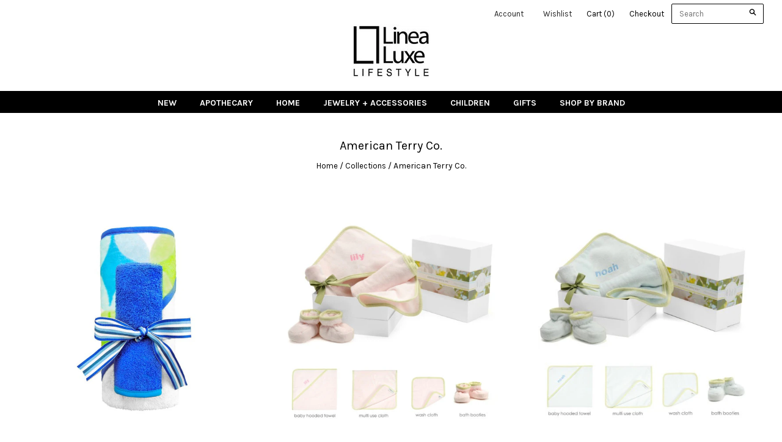

--- FILE ---
content_type: text/html; charset=utf-8
request_url: https://www.linealuxe.com/collections/american-terry-co
body_size: 13602
content:
<!doctype html>
<!--[if lt IE 7]><html class="no-js lt-ie10 lt-ie9 lt-ie8 lt-ie7" lang="en"> <![endif]-->
<!--[if IE 7]><html class="no-js lt-ie10 lt-ie9 lt-ie8" lang="en"> <![endif]-->
<!--[if IE 8]><html class="no-js ie8 lt-ie10 lt-ie9" lang="en"> <![endif]-->
<!--[if IE 9 ]><html class="no-js ie9 lt-ie10"> <![endif]-->
<!--[if (gt IE 9)|!(IE)]><!--> <html class="no-js"> <!--<![endif]-->
<head>

  <script src='//d1liekpayvooaz.cloudfront.net/apps/customizery/customizery.js?shop=linea-luxe.myshopify.com'></script>
  <meta charset="utf-8">
  <meta http-equiv="X-UA-Compatible" content="IE=edge,chrome=1">

  <title>
    American Terry Co.

    

    

    
      &#8211; Linea Luxe
    
  </title>
  
   
	<script>
	  var iwish_template='collection.brand';
	  var iwish_cid='';
	</script>
	<script src="//www.linealuxe.com/cdn/shop/t/4/assets/iwishHeader.js?v=24354550780871569831448473555" type="text/javascript"></script>



  

  

  <link rel="canonical" href="https://www.linealuxe.com/collections/american-terry-co" />
  <meta name="viewport" content="width=device-width,initial-scale=1" />

  <script>window.performance && window.performance.mark && window.performance.mark('shopify.content_for_header.start');</script><meta id="shopify-digital-wallet" name="shopify-digital-wallet" content="/10431982/digital_wallets/dialog">
<meta name="shopify-checkout-api-token" content="07f73a2747efc69c33ed0d6dc7888dae">
<link rel="alternate" type="application/atom+xml" title="Feed" href="/collections/american-terry-co.atom" />
<link rel="alternate" type="application/json+oembed" href="https://www.linealuxe.com/collections/american-terry-co.oembed">
<script async="async" src="/checkouts/internal/preloads.js?locale=en-US"></script>
<link rel="preconnect" href="https://shop.app" crossorigin="anonymous">
<script async="async" src="https://shop.app/checkouts/internal/preloads.js?locale=en-US&shop_id=10431982" crossorigin="anonymous"></script>
<script id="shopify-features" type="application/json">{"accessToken":"07f73a2747efc69c33ed0d6dc7888dae","betas":["rich-media-storefront-analytics"],"domain":"www.linealuxe.com","predictiveSearch":true,"shopId":10431982,"locale":"en"}</script>
<script>var Shopify = Shopify || {};
Shopify.shop = "linea-luxe.myshopify.com";
Shopify.locale = "en";
Shopify.currency = {"active":"USD","rate":"1.0"};
Shopify.country = "US";
Shopify.theme = {"name":"Grid","id":73097347,"schema_name":null,"schema_version":null,"theme_store_id":718,"role":"main"};
Shopify.theme.handle = "null";
Shopify.theme.style = {"id":null,"handle":null};
Shopify.cdnHost = "www.linealuxe.com/cdn";
Shopify.routes = Shopify.routes || {};
Shopify.routes.root = "/";</script>
<script type="module">!function(o){(o.Shopify=o.Shopify||{}).modules=!0}(window);</script>
<script>!function(o){function n(){var o=[];function n(){o.push(Array.prototype.slice.apply(arguments))}return n.q=o,n}var t=o.Shopify=o.Shopify||{};t.loadFeatures=n(),t.autoloadFeatures=n()}(window);</script>
<script>
  window.ShopifyPay = window.ShopifyPay || {};
  window.ShopifyPay.apiHost = "shop.app\/pay";
  window.ShopifyPay.redirectState = null;
</script>
<script id="shop-js-analytics" type="application/json">{"pageType":"collection"}</script>
<script defer="defer" async type="module" src="//www.linealuxe.com/cdn/shopifycloud/shop-js/modules/v2/client.init-shop-cart-sync_BdyHc3Nr.en.esm.js"></script>
<script defer="defer" async type="module" src="//www.linealuxe.com/cdn/shopifycloud/shop-js/modules/v2/chunk.common_Daul8nwZ.esm.js"></script>
<script type="module">
  await import("//www.linealuxe.com/cdn/shopifycloud/shop-js/modules/v2/client.init-shop-cart-sync_BdyHc3Nr.en.esm.js");
await import("//www.linealuxe.com/cdn/shopifycloud/shop-js/modules/v2/chunk.common_Daul8nwZ.esm.js");

  window.Shopify.SignInWithShop?.initShopCartSync?.({"fedCMEnabled":true,"windoidEnabled":true});

</script>
<script>
  window.Shopify = window.Shopify || {};
  if (!window.Shopify.featureAssets) window.Shopify.featureAssets = {};
  window.Shopify.featureAssets['shop-js'] = {"shop-cart-sync":["modules/v2/client.shop-cart-sync_QYOiDySF.en.esm.js","modules/v2/chunk.common_Daul8nwZ.esm.js"],"init-fed-cm":["modules/v2/client.init-fed-cm_DchLp9rc.en.esm.js","modules/v2/chunk.common_Daul8nwZ.esm.js"],"shop-button":["modules/v2/client.shop-button_OV7bAJc5.en.esm.js","modules/v2/chunk.common_Daul8nwZ.esm.js"],"init-windoid":["modules/v2/client.init-windoid_DwxFKQ8e.en.esm.js","modules/v2/chunk.common_Daul8nwZ.esm.js"],"shop-cash-offers":["modules/v2/client.shop-cash-offers_DWtL6Bq3.en.esm.js","modules/v2/chunk.common_Daul8nwZ.esm.js","modules/v2/chunk.modal_CQq8HTM6.esm.js"],"shop-toast-manager":["modules/v2/client.shop-toast-manager_CX9r1SjA.en.esm.js","modules/v2/chunk.common_Daul8nwZ.esm.js"],"init-shop-email-lookup-coordinator":["modules/v2/client.init-shop-email-lookup-coordinator_UhKnw74l.en.esm.js","modules/v2/chunk.common_Daul8nwZ.esm.js"],"pay-button":["modules/v2/client.pay-button_DzxNnLDY.en.esm.js","modules/v2/chunk.common_Daul8nwZ.esm.js"],"avatar":["modules/v2/client.avatar_BTnouDA3.en.esm.js"],"init-shop-cart-sync":["modules/v2/client.init-shop-cart-sync_BdyHc3Nr.en.esm.js","modules/v2/chunk.common_Daul8nwZ.esm.js"],"shop-login-button":["modules/v2/client.shop-login-button_D8B466_1.en.esm.js","modules/v2/chunk.common_Daul8nwZ.esm.js","modules/v2/chunk.modal_CQq8HTM6.esm.js"],"init-customer-accounts-sign-up":["modules/v2/client.init-customer-accounts-sign-up_C8fpPm4i.en.esm.js","modules/v2/client.shop-login-button_D8B466_1.en.esm.js","modules/v2/chunk.common_Daul8nwZ.esm.js","modules/v2/chunk.modal_CQq8HTM6.esm.js"],"init-shop-for-new-customer-accounts":["modules/v2/client.init-shop-for-new-customer-accounts_CVTO0Ztu.en.esm.js","modules/v2/client.shop-login-button_D8B466_1.en.esm.js","modules/v2/chunk.common_Daul8nwZ.esm.js","modules/v2/chunk.modal_CQq8HTM6.esm.js"],"init-customer-accounts":["modules/v2/client.init-customer-accounts_dRgKMfrE.en.esm.js","modules/v2/client.shop-login-button_D8B466_1.en.esm.js","modules/v2/chunk.common_Daul8nwZ.esm.js","modules/v2/chunk.modal_CQq8HTM6.esm.js"],"shop-follow-button":["modules/v2/client.shop-follow-button_CkZpjEct.en.esm.js","modules/v2/chunk.common_Daul8nwZ.esm.js","modules/v2/chunk.modal_CQq8HTM6.esm.js"],"lead-capture":["modules/v2/client.lead-capture_BntHBhfp.en.esm.js","modules/v2/chunk.common_Daul8nwZ.esm.js","modules/v2/chunk.modal_CQq8HTM6.esm.js"],"checkout-modal":["modules/v2/client.checkout-modal_CfxcYbTm.en.esm.js","modules/v2/chunk.common_Daul8nwZ.esm.js","modules/v2/chunk.modal_CQq8HTM6.esm.js"],"shop-login":["modules/v2/client.shop-login_Da4GZ2H6.en.esm.js","modules/v2/chunk.common_Daul8nwZ.esm.js","modules/v2/chunk.modal_CQq8HTM6.esm.js"],"payment-terms":["modules/v2/client.payment-terms_MV4M3zvL.en.esm.js","modules/v2/chunk.common_Daul8nwZ.esm.js","modules/v2/chunk.modal_CQq8HTM6.esm.js"]};
</script>
<script>(function() {
  var isLoaded = false;
  function asyncLoad() {
    if (isLoaded) return;
    isLoaded = true;
    var urls = ["https:\/\/popup.lifterapps.com\/js\/modal.js?shop=linea-luxe.myshopify.com","\/\/d1liekpayvooaz.cloudfront.net\/apps\/customizery\/customizery.js?shop=linea-luxe.myshopify.com","https:\/\/cdn.hextom.com\/js\/freeshippingbar.js?shop=linea-luxe.myshopify.com"];
    for (var i = 0; i < urls.length; i++) {
      var s = document.createElement('script');
      s.type = 'text/javascript';
      s.async = true;
      s.src = urls[i];
      var x = document.getElementsByTagName('script')[0];
      x.parentNode.insertBefore(s, x);
    }
  };
  if(window.attachEvent) {
    window.attachEvent('onload', asyncLoad);
  } else {
    window.addEventListener('load', asyncLoad, false);
  }
})();</script>
<script id="__st">var __st={"a":10431982,"offset":-18000,"reqid":"7d3ef122-3587-4cbe-996d-e70fe8fc50a8-1768985064","pageurl":"www.linealuxe.com\/collections\/american-terry-co","u":"41247c918efc","p":"collection","rtyp":"collection","rid":171547526};</script>
<script>window.ShopifyPaypalV4VisibilityTracking = true;</script>
<script id="captcha-bootstrap">!function(){'use strict';const t='contact',e='account',n='new_comment',o=[[t,t],['blogs',n],['comments',n],[t,'customer']],c=[[e,'customer_login'],[e,'guest_login'],[e,'recover_customer_password'],[e,'create_customer']],r=t=>t.map((([t,e])=>`form[action*='/${t}']:not([data-nocaptcha='true']) input[name='form_type'][value='${e}']`)).join(','),a=t=>()=>t?[...document.querySelectorAll(t)].map((t=>t.form)):[];function s(){const t=[...o],e=r(t);return a(e)}const i='password',u='form_key',d=['recaptcha-v3-token','g-recaptcha-response','h-captcha-response',i],f=()=>{try{return window.sessionStorage}catch{return}},m='__shopify_v',_=t=>t.elements[u];function p(t,e,n=!1){try{const o=window.sessionStorage,c=JSON.parse(o.getItem(e)),{data:r}=function(t){const{data:e,action:n}=t;return t[m]||n?{data:e,action:n}:{data:t,action:n}}(c);for(const[e,n]of Object.entries(r))t.elements[e]&&(t.elements[e].value=n);n&&o.removeItem(e)}catch(o){console.error('form repopulation failed',{error:o})}}const l='form_type',E='cptcha';function T(t){t.dataset[E]=!0}const w=window,h=w.document,L='Shopify',v='ce_forms',y='captcha';let A=!1;((t,e)=>{const n=(g='f06e6c50-85a8-45c8-87d0-21a2b65856fe',I='https://cdn.shopify.com/shopifycloud/storefront-forms-hcaptcha/ce_storefront_forms_captcha_hcaptcha.v1.5.2.iife.js',D={infoText:'Protected by hCaptcha',privacyText:'Privacy',termsText:'Terms'},(t,e,n)=>{const o=w[L][v],c=o.bindForm;if(c)return c(t,g,e,D).then(n);var r;o.q.push([[t,g,e,D],n]),r=I,A||(h.body.append(Object.assign(h.createElement('script'),{id:'captcha-provider',async:!0,src:r})),A=!0)});var g,I,D;w[L]=w[L]||{},w[L][v]=w[L][v]||{},w[L][v].q=[],w[L][y]=w[L][y]||{},w[L][y].protect=function(t,e){n(t,void 0,e),T(t)},Object.freeze(w[L][y]),function(t,e,n,w,h,L){const[v,y,A,g]=function(t,e,n){const i=e?o:[],u=t?c:[],d=[...i,...u],f=r(d),m=r(i),_=r(d.filter((([t,e])=>n.includes(e))));return[a(f),a(m),a(_),s()]}(w,h,L),I=t=>{const e=t.target;return e instanceof HTMLFormElement?e:e&&e.form},D=t=>v().includes(t);t.addEventListener('submit',(t=>{const e=I(t);if(!e)return;const n=D(e)&&!e.dataset.hcaptchaBound&&!e.dataset.recaptchaBound,o=_(e),c=g().includes(e)&&(!o||!o.value);(n||c)&&t.preventDefault(),c&&!n&&(function(t){try{if(!f())return;!function(t){const e=f();if(!e)return;const n=_(t);if(!n)return;const o=n.value;o&&e.removeItem(o)}(t);const e=Array.from(Array(32),(()=>Math.random().toString(36)[2])).join('');!function(t,e){_(t)||t.append(Object.assign(document.createElement('input'),{type:'hidden',name:u})),t.elements[u].value=e}(t,e),function(t,e){const n=f();if(!n)return;const o=[...t.querySelectorAll(`input[type='${i}']`)].map((({name:t})=>t)),c=[...d,...o],r={};for(const[a,s]of new FormData(t).entries())c.includes(a)||(r[a]=s);n.setItem(e,JSON.stringify({[m]:1,action:t.action,data:r}))}(t,e)}catch(e){console.error('failed to persist form',e)}}(e),e.submit())}));const S=(t,e)=>{t&&!t.dataset[E]&&(n(t,e.some((e=>e===t))),T(t))};for(const o of['focusin','change'])t.addEventListener(o,(t=>{const e=I(t);D(e)&&S(e,y())}));const B=e.get('form_key'),M=e.get(l),P=B&&M;t.addEventListener('DOMContentLoaded',(()=>{const t=y();if(P)for(const e of t)e.elements[l].value===M&&p(e,B);[...new Set([...A(),...v().filter((t=>'true'===t.dataset.shopifyCaptcha))])].forEach((e=>S(e,t)))}))}(h,new URLSearchParams(w.location.search),n,t,e,['guest_login'])})(!0,!0)}();</script>
<script integrity="sha256-4kQ18oKyAcykRKYeNunJcIwy7WH5gtpwJnB7kiuLZ1E=" data-source-attribution="shopify.loadfeatures" defer="defer" src="//www.linealuxe.com/cdn/shopifycloud/storefront/assets/storefront/load_feature-a0a9edcb.js" crossorigin="anonymous"></script>
<script crossorigin="anonymous" defer="defer" src="//www.linealuxe.com/cdn/shopifycloud/storefront/assets/shopify_pay/storefront-65b4c6d7.js?v=20250812"></script>
<script data-source-attribution="shopify.dynamic_checkout.dynamic.init">var Shopify=Shopify||{};Shopify.PaymentButton=Shopify.PaymentButton||{isStorefrontPortableWallets:!0,init:function(){window.Shopify.PaymentButton.init=function(){};var t=document.createElement("script");t.src="https://www.linealuxe.com/cdn/shopifycloud/portable-wallets/latest/portable-wallets.en.js",t.type="module",document.head.appendChild(t)}};
</script>
<script data-source-attribution="shopify.dynamic_checkout.buyer_consent">
  function portableWalletsHideBuyerConsent(e){var t=document.getElementById("shopify-buyer-consent"),n=document.getElementById("shopify-subscription-policy-button");t&&n&&(t.classList.add("hidden"),t.setAttribute("aria-hidden","true"),n.removeEventListener("click",e))}function portableWalletsShowBuyerConsent(e){var t=document.getElementById("shopify-buyer-consent"),n=document.getElementById("shopify-subscription-policy-button");t&&n&&(t.classList.remove("hidden"),t.removeAttribute("aria-hidden"),n.addEventListener("click",e))}window.Shopify?.PaymentButton&&(window.Shopify.PaymentButton.hideBuyerConsent=portableWalletsHideBuyerConsent,window.Shopify.PaymentButton.showBuyerConsent=portableWalletsShowBuyerConsent);
</script>
<script data-source-attribution="shopify.dynamic_checkout.cart.bootstrap">document.addEventListener("DOMContentLoaded",(function(){function t(){return document.querySelector("shopify-accelerated-checkout-cart, shopify-accelerated-checkout")}if(t())Shopify.PaymentButton.init();else{new MutationObserver((function(e,n){t()&&(Shopify.PaymentButton.init(),n.disconnect())})).observe(document.body,{childList:!0,subtree:!0})}}));
</script>
<link id="shopify-accelerated-checkout-styles" rel="stylesheet" media="screen" href="https://www.linealuxe.com/cdn/shopifycloud/portable-wallets/latest/accelerated-checkout-backwards-compat.css" crossorigin="anonymous">
<style id="shopify-accelerated-checkout-cart">
        #shopify-buyer-consent {
  margin-top: 1em;
  display: inline-block;
  width: 100%;
}

#shopify-buyer-consent.hidden {
  display: none;
}

#shopify-subscription-policy-button {
  background: none;
  border: none;
  padding: 0;
  text-decoration: underline;
  font-size: inherit;
  cursor: pointer;
}

#shopify-subscription-policy-button::before {
  box-shadow: none;
}

      </style>

<script>window.performance && window.performance.mark && window.performance.mark('shopify.content_for_header.end');</script>

  

<meta property="og:site_name" content="Linea Luxe" />
<meta property="og:url" content="https://www.linealuxe.com/collections/american-terry-co" />
<meta property="og:title" content="American Terry Co." />


  <meta property="og:type" content="website" />
  
    <meta property="og:image" content="http://www.linealuxe.com/cdn/shop/t/4/assets/logo.png?v=50754512001390933861447434894" />
    <meta property="og:image:secure_url" content="https://www.linealuxe.com/cdn/shop/t/4/assets/logo.png?v=50754512001390933861447434894" />
  




<meta name="twitter:card" content="summary">


  <meta name="twitter:site" content="@LineaLuxe">




<meta name="twitter:url" content="https://www.linealuxe.com/collections/american-terry-co">


  <meta name="twitter:title" content="Linea Luxe" />
  
    <meta name="twitter:image" content="//www.linealuxe.com/cdn/shop/t/4/assets/logo.png?v=50754512001390933861447434894" />
  



  <!-- Theme CSS -->
  <link href="//www.linealuxe.com/cdn/shop/t/4/assets/theme.scss.css?v=77406098676052419781674755362" rel="stylesheet" type="text/css" media="all" />

  

  <!-- Third Party JS Libraries -->
  <script src="//www.linealuxe.com/cdn/shop/t/4/assets/modernizr-2.8.2.min.js?v=38612161053245547031446174187" type="text/javascript"></script>

  <!-- Theme object -->
  <script>
  var Theme = {};
  Theme.version = "1.8.6";

  Theme.currency = 'USD';
  Theme.moneyFormat = "$ {{amount}}";
  Theme.moneyFormatCurrency = "$ {{amount}} USD";

  Theme.addToCartText = "Add to cart";
  Theme.soldOutText = "Sold out";
  Theme.unavailableText = "Unavailable";
  Theme.processingText = "Processing...";
  Theme.pleaseSelectText = "Please Select";

  

  

  

  
    Theme.imageZoom = true;
  

  
    Theme.slideshow = true;

    
      Theme.slideshowAutoplay = true;
      Theme.slideshowAutoplayDelay = 4;
        
          Theme.slideshowAutoplayDelay = parseInt('2',10);
        
    
  

  
    Theme.instagram = true;
    Theme.instagramAccessToken = '437134910.1677ed0.1cf041bf7e9841468854a0da80d945ff';
    Theme.instagramShowTag = false;
    Theme.instagramTag = '';
  

  
    Theme.twitter = true;
    Theme.twitterId = '668525277195182084';
    Theme.twitterShowRetweets = true;
  

  Theme.itemRemovedFromCart = "{{ item_title }} has be removed from your cart.";
  Theme.itemRemovedFromCartUndo = "Undo?";

  
    Theme.stickyHeader = true;
  

  Theme.cartText = "Cart";
  Theme.itemRemovedFromCart = "{{ item_title }} has be removed from your cart.";

  Theme.quickShop = false;
  Theme.relatedProducts = true;
  Theme.featuredProducts = true;

  // For selecting the first available variant
  var FirstVariant = {};
</script>


  <script>
    window.products = {};
  </script>


	
    


  <link href="//www.linealuxe.com/cdn/shop/t/4/assets/owl.carousel.min.css?v=176829526987963456631452982888" rel="stylesheet" type="text/css" media="all" />
  <link href="//www.linealuxe.com/cdn/shop/t/4/assets/owl.theme.default.min.css?v=147809950549050824601452976116" rel="stylesheet" type="text/css" media="all" />
 
   <script>
  console.warn('Your mega menus will not work, because you must update the Bacon Mega Menu app. Please visit https://meteor.heliumdev.com/help/upgrading-to-meteor-from-bacon to learn more.')
</script>
  
  <link rel="shortcut icon" href="//www.linealuxe.com/cdn/shop/t/4/assets/favicon.png?v=6110285296617773741454373836" type="image/png" />
  <link href="//www.linealuxe.com/cdn/shop/t/4/assets/shopstorm-apps.scss.css?v=44200075104732991851478195811" rel="stylesheet" type="text/css" media="all" />
<link href="https://monorail-edge.shopifysvc.com" rel="dns-prefetch">
<script>(function(){if ("sendBeacon" in navigator && "performance" in window) {try {var session_token_from_headers = performance.getEntriesByType('navigation')[0].serverTiming.find(x => x.name == '_s').description;} catch {var session_token_from_headers = undefined;}var session_cookie_matches = document.cookie.match(/_shopify_s=([^;]*)/);var session_token_from_cookie = session_cookie_matches && session_cookie_matches.length === 2 ? session_cookie_matches[1] : "";var session_token = session_token_from_headers || session_token_from_cookie || "";function handle_abandonment_event(e) {var entries = performance.getEntries().filter(function(entry) {return /monorail-edge.shopifysvc.com/.test(entry.name);});if (!window.abandonment_tracked && entries.length === 0) {window.abandonment_tracked = true;var currentMs = Date.now();var navigation_start = performance.timing.navigationStart;var payload = {shop_id: 10431982,url: window.location.href,navigation_start,duration: currentMs - navigation_start,session_token,page_type: "collection"};window.navigator.sendBeacon("https://monorail-edge.shopifysvc.com/v1/produce", JSON.stringify({schema_id: "online_store_buyer_site_abandonment/1.1",payload: payload,metadata: {event_created_at_ms: currentMs,event_sent_at_ms: currentMs}}));}}window.addEventListener('pagehide', handle_abandonment_event);}}());</script>
<script id="web-pixels-manager-setup">(function e(e,d,r,n,o){if(void 0===o&&(o={}),!Boolean(null===(a=null===(i=window.Shopify)||void 0===i?void 0:i.analytics)||void 0===a?void 0:a.replayQueue)){var i,a;window.Shopify=window.Shopify||{};var t=window.Shopify;t.analytics=t.analytics||{};var s=t.analytics;s.replayQueue=[],s.publish=function(e,d,r){return s.replayQueue.push([e,d,r]),!0};try{self.performance.mark("wpm:start")}catch(e){}var l=function(){var e={modern:/Edge?\/(1{2}[4-9]|1[2-9]\d|[2-9]\d{2}|\d{4,})\.\d+(\.\d+|)|Firefox\/(1{2}[4-9]|1[2-9]\d|[2-9]\d{2}|\d{4,})\.\d+(\.\d+|)|Chrom(ium|e)\/(9{2}|\d{3,})\.\d+(\.\d+|)|(Maci|X1{2}).+ Version\/(15\.\d+|(1[6-9]|[2-9]\d|\d{3,})\.\d+)([,.]\d+|)( \(\w+\)|)( Mobile\/\w+|) Safari\/|Chrome.+OPR\/(9{2}|\d{3,})\.\d+\.\d+|(CPU[ +]OS|iPhone[ +]OS|CPU[ +]iPhone|CPU IPhone OS|CPU iPad OS)[ +]+(15[._]\d+|(1[6-9]|[2-9]\d|\d{3,})[._]\d+)([._]\d+|)|Android:?[ /-](13[3-9]|1[4-9]\d|[2-9]\d{2}|\d{4,})(\.\d+|)(\.\d+|)|Android.+Firefox\/(13[5-9]|1[4-9]\d|[2-9]\d{2}|\d{4,})\.\d+(\.\d+|)|Android.+Chrom(ium|e)\/(13[3-9]|1[4-9]\d|[2-9]\d{2}|\d{4,})\.\d+(\.\d+|)|SamsungBrowser\/([2-9]\d|\d{3,})\.\d+/,legacy:/Edge?\/(1[6-9]|[2-9]\d|\d{3,})\.\d+(\.\d+|)|Firefox\/(5[4-9]|[6-9]\d|\d{3,})\.\d+(\.\d+|)|Chrom(ium|e)\/(5[1-9]|[6-9]\d|\d{3,})\.\d+(\.\d+|)([\d.]+$|.*Safari\/(?![\d.]+ Edge\/[\d.]+$))|(Maci|X1{2}).+ Version\/(10\.\d+|(1[1-9]|[2-9]\d|\d{3,})\.\d+)([,.]\d+|)( \(\w+\)|)( Mobile\/\w+|) Safari\/|Chrome.+OPR\/(3[89]|[4-9]\d|\d{3,})\.\d+\.\d+|(CPU[ +]OS|iPhone[ +]OS|CPU[ +]iPhone|CPU IPhone OS|CPU iPad OS)[ +]+(10[._]\d+|(1[1-9]|[2-9]\d|\d{3,})[._]\d+)([._]\d+|)|Android:?[ /-](13[3-9]|1[4-9]\d|[2-9]\d{2}|\d{4,})(\.\d+|)(\.\d+|)|Mobile Safari.+OPR\/([89]\d|\d{3,})\.\d+\.\d+|Android.+Firefox\/(13[5-9]|1[4-9]\d|[2-9]\d{2}|\d{4,})\.\d+(\.\d+|)|Android.+Chrom(ium|e)\/(13[3-9]|1[4-9]\d|[2-9]\d{2}|\d{4,})\.\d+(\.\d+|)|Android.+(UC? ?Browser|UCWEB|U3)[ /]?(15\.([5-9]|\d{2,})|(1[6-9]|[2-9]\d|\d{3,})\.\d+)\.\d+|SamsungBrowser\/(5\.\d+|([6-9]|\d{2,})\.\d+)|Android.+MQ{2}Browser\/(14(\.(9|\d{2,})|)|(1[5-9]|[2-9]\d|\d{3,})(\.\d+|))(\.\d+|)|K[Aa][Ii]OS\/(3\.\d+|([4-9]|\d{2,})\.\d+)(\.\d+|)/},d=e.modern,r=e.legacy,n=navigator.userAgent;return n.match(d)?"modern":n.match(r)?"legacy":"unknown"}(),u="modern"===l?"modern":"legacy",c=(null!=n?n:{modern:"",legacy:""})[u],f=function(e){return[e.baseUrl,"/wpm","/b",e.hashVersion,"modern"===e.buildTarget?"m":"l",".js"].join("")}({baseUrl:d,hashVersion:r,buildTarget:u}),m=function(e){var d=e.version,r=e.bundleTarget,n=e.surface,o=e.pageUrl,i=e.monorailEndpoint;return{emit:function(e){var a=e.status,t=e.errorMsg,s=(new Date).getTime(),l=JSON.stringify({metadata:{event_sent_at_ms:s},events:[{schema_id:"web_pixels_manager_load/3.1",payload:{version:d,bundle_target:r,page_url:o,status:a,surface:n,error_msg:t},metadata:{event_created_at_ms:s}}]});if(!i)return console&&console.warn&&console.warn("[Web Pixels Manager] No Monorail endpoint provided, skipping logging."),!1;try{return self.navigator.sendBeacon.bind(self.navigator)(i,l)}catch(e){}var u=new XMLHttpRequest;try{return u.open("POST",i,!0),u.setRequestHeader("Content-Type","text/plain"),u.send(l),!0}catch(e){return console&&console.warn&&console.warn("[Web Pixels Manager] Got an unhandled error while logging to Monorail."),!1}}}}({version:r,bundleTarget:l,surface:e.surface,pageUrl:self.location.href,monorailEndpoint:e.monorailEndpoint});try{o.browserTarget=l,function(e){var d=e.src,r=e.async,n=void 0===r||r,o=e.onload,i=e.onerror,a=e.sri,t=e.scriptDataAttributes,s=void 0===t?{}:t,l=document.createElement("script"),u=document.querySelector("head"),c=document.querySelector("body");if(l.async=n,l.src=d,a&&(l.integrity=a,l.crossOrigin="anonymous"),s)for(var f in s)if(Object.prototype.hasOwnProperty.call(s,f))try{l.dataset[f]=s[f]}catch(e){}if(o&&l.addEventListener("load",o),i&&l.addEventListener("error",i),u)u.appendChild(l);else{if(!c)throw new Error("Did not find a head or body element to append the script");c.appendChild(l)}}({src:f,async:!0,onload:function(){if(!function(){var e,d;return Boolean(null===(d=null===(e=window.Shopify)||void 0===e?void 0:e.analytics)||void 0===d?void 0:d.initialized)}()){var d=window.webPixelsManager.init(e)||void 0;if(d){var r=window.Shopify.analytics;r.replayQueue.forEach((function(e){var r=e[0],n=e[1],o=e[2];d.publishCustomEvent(r,n,o)})),r.replayQueue=[],r.publish=d.publishCustomEvent,r.visitor=d.visitor,r.initialized=!0}}},onerror:function(){return m.emit({status:"failed",errorMsg:"".concat(f," has failed to load")})},sri:function(e){var d=/^sha384-[A-Za-z0-9+/=]+$/;return"string"==typeof e&&d.test(e)}(c)?c:"",scriptDataAttributes:o}),m.emit({status:"loading"})}catch(e){m.emit({status:"failed",errorMsg:(null==e?void 0:e.message)||"Unknown error"})}}})({shopId: 10431982,storefrontBaseUrl: "https://www.linealuxe.com",extensionsBaseUrl: "https://extensions.shopifycdn.com/cdn/shopifycloud/web-pixels-manager",monorailEndpoint: "https://monorail-edge.shopifysvc.com/unstable/produce_batch",surface: "storefront-renderer",enabledBetaFlags: ["2dca8a86"],webPixelsConfigList: [{"id":"shopify-app-pixel","configuration":"{}","eventPayloadVersion":"v1","runtimeContext":"STRICT","scriptVersion":"0450","apiClientId":"shopify-pixel","type":"APP","privacyPurposes":["ANALYTICS","MARKETING"]},{"id":"shopify-custom-pixel","eventPayloadVersion":"v1","runtimeContext":"LAX","scriptVersion":"0450","apiClientId":"shopify-pixel","type":"CUSTOM","privacyPurposes":["ANALYTICS","MARKETING"]}],isMerchantRequest: false,initData: {"shop":{"name":"Linea Luxe","paymentSettings":{"currencyCode":"USD"},"myshopifyDomain":"linea-luxe.myshopify.com","countryCode":"US","storefrontUrl":"https:\/\/www.linealuxe.com"},"customer":null,"cart":null,"checkout":null,"productVariants":[],"purchasingCompany":null},},"https://www.linealuxe.com/cdn","fcfee988w5aeb613cpc8e4bc33m6693e112",{"modern":"","legacy":""},{"shopId":"10431982","storefrontBaseUrl":"https:\/\/www.linealuxe.com","extensionBaseUrl":"https:\/\/extensions.shopifycdn.com\/cdn\/shopifycloud\/web-pixels-manager","surface":"storefront-renderer","enabledBetaFlags":"[\"2dca8a86\"]","isMerchantRequest":"false","hashVersion":"fcfee988w5aeb613cpc8e4bc33m6693e112","publish":"custom","events":"[[\"page_viewed\",{}],[\"collection_viewed\",{\"collection\":{\"id\":\"171547526\",\"title\":\"American Terry Co.\",\"productVariants\":[{\"price\":{\"amount\":26.0,\"currencyCode\":\"USD\"},\"product\":{\"title\":\"Bubbles Hooded Towel Set, Cobalt Blue\",\"vendor\":\"American Terry Co.\",\"id\":\"3746142339\",\"untranslatedTitle\":\"Bubbles Hooded Towel Set, Cobalt Blue\",\"url\":\"\/products\/bubbles-hooded-towel-set-cobalt-blue\",\"type\":\"hooded towel\"},\"id\":\"10785464835\",\"image\":{\"src\":\"\/\/www.linealuxe.com\/cdn\/shop\/products\/fm-556-c_bubbles_hooded_towel_set_cobalt_blue.jpg?v=1451340364\"},\"sku\":\"FM-556-B\",\"title\":\"Default Title\",\"untranslatedTitle\":\"Default Title\"},{\"price\":{\"amount\":56.0,\"currencyCode\":\"USD\"},\"product\":{\"title\":\"Newborn Baby Box, Petal Pink\",\"vendor\":\"American Terry Co.\",\"id\":\"3746139779\",\"untranslatedTitle\":\"Newborn Baby Box, Petal Pink\",\"url\":\"\/products\/newborn-baby-box-petal-pink\",\"type\":\"hooded towel\"},\"id\":\"10785461507\",\"image\":{\"src\":\"\/\/www.linealuxe.com\/cdn\/shop\/products\/fm-553-p_newborn_baby_box_petal.jpeg?v=1447317752\"},\"sku\":\"FM-553-P\",\"title\":\"Default Title\",\"untranslatedTitle\":\"Default Title\"},{\"price\":{\"amount\":56.0,\"currencyCode\":\"USD\"},\"product\":{\"title\":\"Newborn Baby Box, Sky Blue\",\"vendor\":\"American Terry Co.\",\"id\":\"3746140611\",\"untranslatedTitle\":\"Newborn Baby Box, Sky Blue\",\"url\":\"\/products\/newborn-baby-box-sky-blue\",\"type\":\"hooded towel\"},\"id\":\"10785462339\",\"image\":{\"src\":\"\/\/www.linealuxe.com\/cdn\/shop\/products\/fm-553-s_newborn_baby_box_sky_blue.jpg?v=1453347902\"},\"sku\":\"FM-553-S\",\"title\":\"Default Title\",\"untranslatedTitle\":\"Default Title\"}]}}]]"});</script><script>
  window.ShopifyAnalytics = window.ShopifyAnalytics || {};
  window.ShopifyAnalytics.meta = window.ShopifyAnalytics.meta || {};
  window.ShopifyAnalytics.meta.currency = 'USD';
  var meta = {"products":[{"id":3746142339,"gid":"gid:\/\/shopify\/Product\/3746142339","vendor":"American Terry Co.","type":"hooded towel","handle":"bubbles-hooded-towel-set-cobalt-blue","variants":[{"id":10785464835,"price":2600,"name":"Bubbles Hooded Towel Set, Cobalt Blue","public_title":null,"sku":"FM-556-B"}],"remote":false},{"id":3746139779,"gid":"gid:\/\/shopify\/Product\/3746139779","vendor":"American Terry Co.","type":"hooded towel","handle":"newborn-baby-box-petal-pink","variants":[{"id":10785461507,"price":5600,"name":"Newborn Baby Box, Petal Pink","public_title":null,"sku":"FM-553-P"}],"remote":false},{"id":3746140611,"gid":"gid:\/\/shopify\/Product\/3746140611","vendor":"American Terry Co.","type":"hooded towel","handle":"newborn-baby-box-sky-blue","variants":[{"id":10785462339,"price":5600,"name":"Newborn Baby Box, Sky Blue","public_title":null,"sku":"FM-553-S"}],"remote":false}],"page":{"pageType":"collection","resourceType":"collection","resourceId":171547526,"requestId":"7d3ef122-3587-4cbe-996d-e70fe8fc50a8-1768985064"}};
  for (var attr in meta) {
    window.ShopifyAnalytics.meta[attr] = meta[attr];
  }
</script>
<script class="analytics">
  (function () {
    var customDocumentWrite = function(content) {
      var jquery = null;

      if (window.jQuery) {
        jquery = window.jQuery;
      } else if (window.Checkout && window.Checkout.$) {
        jquery = window.Checkout.$;
      }

      if (jquery) {
        jquery('body').append(content);
      }
    };

    var hasLoggedConversion = function(token) {
      if (token) {
        return document.cookie.indexOf('loggedConversion=' + token) !== -1;
      }
      return false;
    }

    var setCookieIfConversion = function(token) {
      if (token) {
        var twoMonthsFromNow = new Date(Date.now());
        twoMonthsFromNow.setMonth(twoMonthsFromNow.getMonth() + 2);

        document.cookie = 'loggedConversion=' + token + '; expires=' + twoMonthsFromNow;
      }
    }

    var trekkie = window.ShopifyAnalytics.lib = window.trekkie = window.trekkie || [];
    if (trekkie.integrations) {
      return;
    }
    trekkie.methods = [
      'identify',
      'page',
      'ready',
      'track',
      'trackForm',
      'trackLink'
    ];
    trekkie.factory = function(method) {
      return function() {
        var args = Array.prototype.slice.call(arguments);
        args.unshift(method);
        trekkie.push(args);
        return trekkie;
      };
    };
    for (var i = 0; i < trekkie.methods.length; i++) {
      var key = trekkie.methods[i];
      trekkie[key] = trekkie.factory(key);
    }
    trekkie.load = function(config) {
      trekkie.config = config || {};
      trekkie.config.initialDocumentCookie = document.cookie;
      var first = document.getElementsByTagName('script')[0];
      var script = document.createElement('script');
      script.type = 'text/javascript';
      script.onerror = function(e) {
        var scriptFallback = document.createElement('script');
        scriptFallback.type = 'text/javascript';
        scriptFallback.onerror = function(error) {
                var Monorail = {
      produce: function produce(monorailDomain, schemaId, payload) {
        var currentMs = new Date().getTime();
        var event = {
          schema_id: schemaId,
          payload: payload,
          metadata: {
            event_created_at_ms: currentMs,
            event_sent_at_ms: currentMs
          }
        };
        return Monorail.sendRequest("https://" + monorailDomain + "/v1/produce", JSON.stringify(event));
      },
      sendRequest: function sendRequest(endpointUrl, payload) {
        // Try the sendBeacon API
        if (window && window.navigator && typeof window.navigator.sendBeacon === 'function' && typeof window.Blob === 'function' && !Monorail.isIos12()) {
          var blobData = new window.Blob([payload], {
            type: 'text/plain'
          });

          if (window.navigator.sendBeacon(endpointUrl, blobData)) {
            return true;
          } // sendBeacon was not successful

        } // XHR beacon

        var xhr = new XMLHttpRequest();

        try {
          xhr.open('POST', endpointUrl);
          xhr.setRequestHeader('Content-Type', 'text/plain');
          xhr.send(payload);
        } catch (e) {
          console.log(e);
        }

        return false;
      },
      isIos12: function isIos12() {
        return window.navigator.userAgent.lastIndexOf('iPhone; CPU iPhone OS 12_') !== -1 || window.navigator.userAgent.lastIndexOf('iPad; CPU OS 12_') !== -1;
      }
    };
    Monorail.produce('monorail-edge.shopifysvc.com',
      'trekkie_storefront_load_errors/1.1',
      {shop_id: 10431982,
      theme_id: 73097347,
      app_name: "storefront",
      context_url: window.location.href,
      source_url: "//www.linealuxe.com/cdn/s/trekkie.storefront.cd680fe47e6c39ca5d5df5f0a32d569bc48c0f27.min.js"});

        };
        scriptFallback.async = true;
        scriptFallback.src = '//www.linealuxe.com/cdn/s/trekkie.storefront.cd680fe47e6c39ca5d5df5f0a32d569bc48c0f27.min.js';
        first.parentNode.insertBefore(scriptFallback, first);
      };
      script.async = true;
      script.src = '//www.linealuxe.com/cdn/s/trekkie.storefront.cd680fe47e6c39ca5d5df5f0a32d569bc48c0f27.min.js';
      first.parentNode.insertBefore(script, first);
    };
    trekkie.load(
      {"Trekkie":{"appName":"storefront","development":false,"defaultAttributes":{"shopId":10431982,"isMerchantRequest":null,"themeId":73097347,"themeCityHash":"5589620631461953710","contentLanguage":"en","currency":"USD","eventMetadataId":"f7608a58-0b12-4ec9-afb6-c82062d072c3"},"isServerSideCookieWritingEnabled":true,"monorailRegion":"shop_domain","enabledBetaFlags":["65f19447"]},"Session Attribution":{},"S2S":{"facebookCapiEnabled":false,"source":"trekkie-storefront-renderer","apiClientId":580111}}
    );

    var loaded = false;
    trekkie.ready(function() {
      if (loaded) return;
      loaded = true;

      window.ShopifyAnalytics.lib = window.trekkie;

      var originalDocumentWrite = document.write;
      document.write = customDocumentWrite;
      try { window.ShopifyAnalytics.merchantGoogleAnalytics.call(this); } catch(error) {};
      document.write = originalDocumentWrite;

      window.ShopifyAnalytics.lib.page(null,{"pageType":"collection","resourceType":"collection","resourceId":171547526,"requestId":"7d3ef122-3587-4cbe-996d-e70fe8fc50a8-1768985064","shopifyEmitted":true});

      var match = window.location.pathname.match(/checkouts\/(.+)\/(thank_you|post_purchase)/)
      var token = match? match[1]: undefined;
      if (!hasLoggedConversion(token)) {
        setCookieIfConversion(token);
        window.ShopifyAnalytics.lib.track("Viewed Product Category",{"currency":"USD","category":"Collection: american-terry-co","collectionName":"american-terry-co","collectionId":171547526,"nonInteraction":true},undefined,undefined,{"shopifyEmitted":true});
      }
    });


        var eventsListenerScript = document.createElement('script');
        eventsListenerScript.async = true;
        eventsListenerScript.src = "//www.linealuxe.com/cdn/shopifycloud/storefront/assets/shop_events_listener-3da45d37.js";
        document.getElementsByTagName('head')[0].appendChild(eventsListenerScript);

})();</script>
<script
  defer
  src="https://www.linealuxe.com/cdn/shopifycloud/perf-kit/shopify-perf-kit-3.0.4.min.js"
  data-application="storefront-renderer"
  data-shop-id="10431982"
  data-render-region="gcp-us-central1"
  data-page-type="collection"
  data-theme-instance-id="73097347"
  data-theme-name=""
  data-theme-version=""
  data-monorail-region="shop_domain"
  data-resource-timing-sampling-rate="10"
  data-shs="true"
  data-shs-beacon="true"
  data-shs-export-with-fetch="true"
  data-shs-logs-sample-rate="1"
  data-shs-beacon-endpoint="https://www.linealuxe.com/api/collect"
></script>
</head>
<body class=" template-collection     loading" >

  

  <header class="main-header" role="banner">

  <div class="header-tools-wrapper">
    <div class="header-tools">

      <div class="aligned-left">
        <p class="navigation-toggle"><span class="navigation-toggle-icon">Open menu</span> <span class="navigation-toggle-text">Menu</span></p>

        

      </div>

      <div class="aligned-right">
        
          <div class="customer-links">
            
              <a href="/account/login" id="customer_login_link">Account</a>
            
          </div>
        
        <div class="iwishlist">
          
<a class="iWishView desk" href="#" data-customer-id="0"><span>Wishlist</span></a>


        </div>

        <div class="mini-cart-wrapper">
          <a class="cart-count" href="/cart"><span class="cart-count-text">Cart</span> (<span class="cart-count-number">0</span>)</a>
          
        </div>
        <a class="checkout-link" href="/checkout">Checkout</a>
                <form class="search-form" action="/search" method="get">
          <input class="search-input" name="q" type="text" placeholder="Search" value="" />
          <input type="submit" value="&#xe606;" />
        </form>  

         

      </div>

    </div>
  </div>

  <div class="branding">
    
      <a class="logo has-retina" href="/">
        <img class="logo-regular" alt="Linea Luxe" src="//www.linealuxe.com/cdn/shop/t/4/assets/logo.png?v=50754512001390933861447434894">
        
          <img class="logo-retina" alt="Linea Luxe" src="//www.linealuxe.com/cdn/shop/t/4/assets/logo-retina.png?v=159716510654012346441447435107">
        
      </a>
    
  </div>

</header>


  
<div class="navigation-wrapper">
  <nav class="navigation">

    <div class="branding has-logo">
      
        <a class="logo mobile-nav-logo has-retina" href="/">
          <img class="logo-regular" alt="Linea Luxe" src="//www.linealuxe.com/cdn/shop/t/4/assets/logo.png?v=50754512001390933861447434894">
          
            <img class="logo-retina" alt="Linea Luxe" src="//www.linealuxe.com/cdn/shop/t/4/assets/logo-retina.png?v=159716510654012346441447435107">
          
        </a>
      

      
        <a class="logo sticky-logo" href="/"><img alt="Linea Luxe" src="//www.linealuxe.com/cdn/shop/t/4/assets/sticky-header-logo.png?v=126888196710282126061447434715"></a>
      
      <span class="navigation-toggle">&#xe603;</span>
    </div>

    <ul>
      <li class="mobile-link">
        <form class="search-form" action="/search" method="get">
          <input class="search-input" name="q" type="text" placeholder="Search" value="" />
          <input type="submit" value="&#xe606;" />
        </form>
      </li>
      
        




        <li class="has-dropdown first 
" >
          <a data-linklist-trigger="new" href="/collections/new-arrivals">NEW <span class="enter-linklist" data-enter-linklist>&#xe600;</span></a>

          

            <ul data-linklist="new">
              <li>
                <span class="back"><span class="icon">&#xe601;</span> Back to previous</span>
              </li>
              
                <li>
                  <a href="/collections/new-arrivals">ALL NEW</a>
                </li>
              
                <li>
                  <a href="/collections/marisa-s-mad-for">MARISA'S MAD FOR</a>
                </li>
              
                <li>
                  <a href="/collections/ferne-s-faves">FERNE'S FAVES</a>
                </li>
              
                <li>
                  <a href="/pages/monogram-shop">MONOGRAM SHOP</a>
                </li>
              
            </ul>

          

        </li>
      
        




        <li class="has-dropdown  
" >
          <a data-linklist-trigger="apothecary" href="/pages/all-apothecary">APOTHECARY <span class="enter-linklist" data-enter-linklist>&#xe600;</span></a>

          

            <ul data-linklist="apothecary">
              <li>
                <span class="back"><span class="icon">&#xe601;</span> Back to previous</span>
              </li>
              
                <li>
                  <a href="/collections/candles">CANDLES</a>
                </li>
              
                <li>
                  <a href="/collections/room-fragrance">ROOM FRAGRANCE</a>
                </li>
              
                <li>
                  <a href="/collections/soap-lotion">SOAP  + LOTION</a>
                </li>
              
                <li>
                  <a href="/collections/all-bath-shower">BATH + SHOWER</a>
                </li>
              
                <li>
                  <a href="/collections/beauty-skincare">BEAUTY + SKINCARE</a>
                </li>
              
                <li>
                  <a href="/collections/monogram-shop-apothecary">MONOGRAM SHOP</a>
                </li>
              
            </ul>

          

        </li>
      
        




        <li class="has-dropdown  
" >
          <a data-linklist-trigger="home" href="/pages/all-home">HOME <span class="enter-linklist" data-enter-linklist>&#xe600;</span></a>

          

            <ul data-linklist="home">
              <li>
                <span class="back"><span class="icon">&#xe601;</span> Back to previous</span>
              </li>
              
                <li>
                  <a href="/collections/dine-entertain">DINE + ENTERTAIN</a>
                </li>
              
                <li>
                  <a href="/collections/table-linens">TABLE LINENS</a>
                </li>
              
                <li>
                  <a href="/collections/barware">BARWARE</a>
                </li>
              
                <li>
                  <a href="/collections/decor">DECOR</a>
                </li>
              
                <li>
                  <a href="/collections/throws-blankets">THROWS + BLANKETS</a>
                </li>
              
                <li>
                  <a href="/collections/bath-accessories">BATH ACCESSORIES</a>
                </li>
              
                <li>
                  <a href="/collections/desktop">DESKTOP</a>
                </li>
              
                <li>
                  <a href="/collections/stationery-paper">STATIONERY + PAPER</a>
                </li>
              
                <li>
                  <a href="/collections/food">FOOD</a>
                </li>
              
                <li>
                  <a href="/collections/monogram-shop-home">MONOGRAM SHOP</a>
                </li>
              
            </ul>

          

        </li>
      
        




        <li class="has-dropdown  
" >
          <a data-linklist-trigger="jewelry-accessories" href="/pages/all-jewelry-accessories">JEWELRY + ACCESSORIES <span class="enter-linklist" data-enter-linklist>&#xe600;</span></a>

          

            <ul data-linklist="jewelry-accessories">
              <li>
                <span class="back"><span class="icon">&#xe601;</span> Back to previous</span>
              </li>
              
                <li>
                  <a href="/collections/fine-jewelry">FINE JEWELRY</a>
                </li>
              
                <li>
                  <a href="/collections/fashion-jewelry">FASHION JEWELRY</a>
                </li>
              
                <li>
                  <a href="/collections/cufflinks">CUFFLINKS</a>
                </li>
              
                <li>
                  <a href="/collections/tech-accessories">TECH ACCESSORIES</a>
                </li>
              
                <li>
                  <a href="/collections/travel-accessories">TRAVEL ACCESSORIES</a>
                </li>
              
                <li>
                  <a href="/collections/bags-organizers">BAGS + ORGANIZERS</a>
                </li>
              
                <li>
                  <a href="/collections/small-leather-goods">SM. LEATHER GOODS</a>
                </li>
              
                <li>
                  <a href="/collections/eyewear">EYEWEAR </a>
                </li>
              
                <li>
                  <a href="/collections/handkerchiefs">HANDKERCHIEFS</a>
                </li>
              
                <li>
                  <a href="/collections/monogram-shop-jewelry-accessories">MONOGRAM SHOP</a>
                </li>
              
            </ul>

          

        </li>
      
        




        <li class="has-dropdown  
" >
          <a data-linklist-trigger="children" href="/pages/all-children">CHILDREN <span class="enter-linklist" data-enter-linklist>&#xe600;</span></a>

          

            <ul data-linklist="children">
              <li>
                <span class="back"><span class="icon">&#xe601;</span> Back to previous</span>
              </li>
              
                <li>
                  <a href="/collections/childrens-clothing">CHILDREN'S CLOTHING</a>
                </li>
              
                <li>
                  <a href="/collections/childrens-blankets">BLANKETS</a>
                </li>
              
                <li>
                  <a href="/collections/hooded-towels">HOODED TOWELS</a>
                </li>
              
                <li>
                  <a href="/collections/wipe-cases">WIPE CASES</a>
                </li>
              
                <li>
                  <a href="/collections/swaddles">SWADDLES</a>
                </li>
              
                <li>
                  <a href="/collections/bibs-burp-cloths">BIBS + BURP CLOTHS</a>
                </li>
              
                <li>
                  <a href="/collections/pillows">PILLOWS</a>
                </li>
              
                <li>
                  <a href="/collections/frames-albums">FRAMES + ALBUMS</a>
                </li>
              
                <li>
                  <a href="/collections/keepsakes-toys">KEEPSAKES + TOYS</a>
                </li>
              
                <li>
                  <a href="/collections/posh-pets">POSH PETS</a>
                </li>
              
                <li>
                  <a href="/collections/personalized-presents">MONOGRAM SHOP</a>
                </li>
              
            </ul>

          

        </li>
      
        




        <li class="has-dropdown  
" >
          <a data-linklist-trigger="gifts" href="/pages/all-gifts">GIFTS <span class="enter-linklist" data-enter-linklist>&#xe600;</span></a>

          

            <ul data-linklist="gifts">
              <li>
                <span class="back"><span class="icon">&#xe601;</span> Back to previous</span>
              </li>
              
                <li>
                  <a href="/collections/for-her">FOR HER</a>
                </li>
              
                <li>
                  <a href="/collections/for-him">FOR HIM</a>
                </li>
              
                <li>
                  <a href="/collections/for-baby">FOR BABY</a>
                </li>
              
                <li>
                  <a href="/collections/hostess-gifts">HOSTESS GIFTS</a>
                </li>
              
                <li>
                  <a href="/collections/party-favors">PARTY FAVORS</a>
                </li>
              
                <li>
                  <a href="/collections/custom-gift-wrap-99">CUSTOM GIFT WRAP</a>
                </li>
              
                <li>
                  <a href="/pages/monogram-shop">MONOGRAM SHOP</a>
                </li>
              
            </ul>

          

        </li>
      
        




        <li class="  last
" >
          <a data-linklist-trigger="shop-by-brand" href="/collections">SHOP BY BRAND </a>

          

        </li>
      
      
        <li class="mobile-link">
          
            <a href="/account/login" id="customer_login_link">Account</a>
          
        </li>
      
    </ul>

    <a class="cart-count" href="/cart"><span class="cart-count-text">Cart</span> (<span class="cart-count-number">0</span>)</a>
  </nav>
</div>


  

  

  
    <div class="main-content">
      <h1 class="page-title">American Terry Co.</h1><div class="brand"></div>

<div class="breadcrumbs">

  <a href="/">Home</a> <span class="divider">/</span>
  
    <a href="/collections">Collections</a> <span class="divider">/</span> <span>American Terry Co.</span>
  

</div>






<div class="collection">

  

  <div class="collection-products rows-of-3">
    
      




<article class="product-list-item" id="product-list-item-3746142339" data-product-id="3746142339">

  
  

  <figure class="product-list-item-thumbnail " data-url="/collections/american-terry-co/products/bubbles-hooded-towel-set-cobalt-blue" style=""> 
    <a href="/collections/american-terry-co/products/bubbles-hooded-towel-set-cobalt-blue">
      <img src="//www.linealuxe.com/cdn/shop/products/fm-556-c_bubbles_hooded_towel_set_cobalt_blue_grande.jpg?v=1451340364" alt="Bubbles Hooded Towel Set, Cobalt Blue" />
    </a>

    

    
      
    
  </figure>

  <div class="product-list-item-details">
        <h2 class="product-list-item-title"><a href="/collections/american-terry-co/products/bubbles-hooded-towel-set-cobalt-blue">Bubbles Hooded Towel Set, Cobalt Blue</a></h2>

    
    <p class="product-list-item-vendor"><a href="/collections/american-terry-co/products/bubbles-hooded-towel-set-cobalt-blue">American Terry Co.</a></p>
    
    <p class="product-list-item-price">
      
        
          <span class="money">$ 26.00</span>
        
      
    </p>
  </div>

</article>
  
    
      




<article class="product-list-item" id="product-list-item-3746139779" data-product-id="3746139779">

  
  

  <figure class="product-list-item-thumbnail " data-url="/collections/american-terry-co/products/newborn-baby-box-petal-pink" style=""> 
    <a href="/collections/american-terry-co/products/newborn-baby-box-petal-pink">
      <img src="//www.linealuxe.com/cdn/shop/products/fm-553-p_newborn_baby_box_petal_grande.jpeg?v=1447317752" alt="Newborn Baby Box, Petal Pink" />
    </a>

    

    
      
    
  </figure>

  <div class="product-list-item-details">
        <h2 class="product-list-item-title"><a href="/collections/american-terry-co/products/newborn-baby-box-petal-pink">Newborn Baby Box, Petal Pink</a></h2>

    
    <p class="product-list-item-vendor"><a href="/collections/american-terry-co/products/newborn-baby-box-petal-pink">American Terry Co.</a></p>
    
    <p class="product-list-item-price">
      
        
          <span class="money">$ 56.00</span>
        
      
    </p>
  </div>

</article>
  
    
      




<article class="product-list-item" id="product-list-item-3746140611" data-product-id="3746140611">

  
  

  <figure class="product-list-item-thumbnail " data-url="/collections/american-terry-co/products/newborn-baby-box-sky-blue" style=""> 
    <a href="/collections/american-terry-co/products/newborn-baby-box-sky-blue">
      <img src="//www.linealuxe.com/cdn/shop/products/fm-553-s_newborn_baby_box_sky_blue_grande.jpg?v=1453347902" alt="Newborn Baby Box, Sky Blue" />
    </a>

    

    
      
    
  </figure>

  <div class="product-list-item-details">
        <h2 class="product-list-item-title"><a href="/collections/american-terry-co/products/newborn-baby-box-sky-blue">Newborn Baby Box, Sky Blue</a></h2>

    
    <p class="product-list-item-vendor"><a href="/collections/american-terry-co/products/newborn-baby-box-sky-blue">American Terry Co.</a></p>
    
    <p class="product-list-item-price">
      
        
          <span class="money">$ 56.00</span>
        
      
    </p>
  </div>

</article>
  
    
  </div>

</div>






<div class="row" style="text-align: center; width: 100%;"><a href="/collections/american-terry-co?view=all">View 60 per page</a>
</div>




    </div>
  

  <footer class="main-footer">

  
  

  
    <div class="upper-footer">

      
        <div class="footer-blurb">
          
          <div class="rte">USEFUL INFORMATION</div>
        </div>
      

      

        
        

        
          <div class="footer-linklist">
            

            <ul>
              
                <li><a class="
" href="/pages/about-us" >ABOUT US</a></li>
              
                <li><a class="
" href="/pages/shop-by-brand" >SHOP BY BRAND</a></li>
              
            </ul>
          </div>
        

      

        
        

        
          <div class="footer-linklist">
            

            <ul>
              
                <li><a class="
" href="/pages/shipping" >SHIPPING</a></li>
              
                <li><a class="
" href="/pages/contact-us" >CONTACT US</a></li>
              
                <li><a class="
" href="/pages/privacy-policy" >PRIVACY POLICY</a></li>
              
            </ul>
          </div>
        

      

        
        

        
          <div class="footer-linklist">
            

            <ul>
              
                <li><a class="
" href="/pages/customer-service" >CUSTOMER SERVICE</a></li>
              
                <li><a class="
" href="/pages/terms-of-use" >TERMS OF USE</a></li>
              
            </ul>
          </div>
        

      

      
        <div class="mailing-list">

          

          
            <form action="//linealuxe.us12.list-manage.com/subscribe/post?u=51510b1eda943b9fc032439c6&amp;id=d4b6e302a7" method="post" name="mc-embedded-subscribe-form" target="_blank">

              
                <input class="mailing-list-email" name="EMAIL" type="email" placeholder="your@email.com" value="">
              

              

              <div class="mailing-list-submit">
                <input class="submit" name="subscribe" type="submit" value="Subscribe">
              </div>

            </form>
          

        </div>
      

    </div>
  

  <div class="sub-footer">
    
      <ul class="payment-options">
        
          <li class="payment-icon american-express"></li>
        
          <li class="payment-icon diners-club"></li>
        
          <li class="payment-icon discover"></li>
        
          <li class="payment-icon master"></li>
        
          <li class="payment-icon shopify-pay"></li>
        
          <li class="payment-icon visa"></li>
        
      </ul>
    

    
    <div class="copyright-wrapper">
      
      <p class="copyright" role="contentinfo">Copyright &copy; 
      2026
     Linea Luxe.</p>
    </div>
  </div>

</footer>


  <!-- Scripts -->
  <script src="//www.linealuxe.com/cdn/shop/t/4/assets/jquery-1.11.1.min.js?v=74374508889517563921446174186" type="text/javascript"></script>
  <script src="//www.linealuxe.com/cdn/shopifycloud/storefront/assets/themes_support/api.jquery-7ab1a3a4.js" type="text/javascript"></script>
  <script src="//www.linealuxe.com/cdn/shop/t/4/assets/owl.carousel.min.js?v=177825031882970888751452967441" type="text/javascript"></script>

  

  

  

  <script src="//www.linealuxe.com/cdn/shopifycloud/storefront/assets/themes_support/option_selection-b017cd28.js" type="text/javascript"></script>

  <script src="//www.linealuxe.com/cdn/shop/t/4/assets/plugins.js?v=46464651710027802561446174187" type="text/javascript"></script>
  <script src="//www.linealuxe.com/cdn/shop/t/4/assets/theme.js?v=52379239048979593831464718671" type="text/javascript"></script>
  
	<script src="//www.linealuxe.com/cdn/shop/t/4/assets/iwish.js?v=12287863907307210341448539527" type="text/javascript"></script>



<script type="text/javascript" charset="utf-8">
//<![CDATA[
// Including jQuery conditionnally.
if (typeof jQuery === 'undefined') {
    document.write("\u003cscript src=\"http:\/\/ajax.googleapis.com\/ajax\/libs\/jquery\/1\/jquery.min.js\" type=\"text\/javascript\"\u003e\u003c\/script\u003e");
	document.write('<script type="text/javascript">jQuery.noConflict();<\/script>');
}
//]]>
</script>

<script>

var length = 0;

$(document).ready(function () {
	$("#quantity-0").focus();    
	$("#submit-table").click(function(e) {     
		e.preventDefault();
		//array for Variant Titles
		var toAdd = new Array();
        var qty ;
		for(i=0; i < length; i++){
        
			toAdd.push({
				variant_id: $("#variant-"+i).val(),        
				quantity_id: $("#quantity-"+i).val() || 0
			});
		}
		function moveAlong(){
			if (toAdd.length) {
				var request = toAdd.shift();
				var tempId= request.variant_id;
				var tempQty = request.quantity_id;
				var params = {
					type: 'POST',
					url: '/cart/add.js',
					data: 'quantity='+tempQty+'&id='+tempId,
					dataType: 'json',
					success: function(line_item) { 
						//console.log("success!");
						moveAlong();

					},
					error: function() {
						//console.log("fail");
						moveAlong();
						
					}
				};
				$.ajax(params);
			}
			else {				
				document.location.href = '/cart';
			}  
		};
		moveAlong();
	});
});

</script>
  

  

  
</body>



</html>



--- FILE ---
content_type: text/javascript
request_url: https://www.linealuxe.com/cdn/shop/t/4/assets/theme.js?v=52379239048979593831464718671
body_size: 10595
content:
(function(){var extend=function(child,parent){for(var key in parent)hasProp.call(parent,key)&&(child[key]=parent[key]);function ctor(){this.constructor=child}return ctor.prototype=parent.prototype,child.prototype=new ctor,child.__super__=parent.prototype,child},hasProp={}.hasOwnProperty;window.HeaderView=function(superClass){extend(HeaderView2,superClass);function HeaderView2(){return HeaderView2.__super__.constructor.apply(this,arguments)}return HeaderView2.prototype.events={},HeaderView2.prototype.initialize=function(){this.body=$(document.body),this.window=$(window),this.branding=this.$(".branding"),this.headerTools=this.$(".header-tools"),this.window.resize(function(_this){return function(){return _this.fixWonkyLogo(),_this.setSearchWidth()}}(this)).trigger("resize"),this.window.on("scroll",function(_this){return function(){if(document.documentElement.offsetWidth>1020&&!_this.body.hasClass("alternate-index-layout"))return _this.triggerStickyHeader()}}(this)),this.window.resize(function(_this){return function(){if(document.documentElement.offsetWidth<=1020&&!theme.ltIE9)return _this.body.removeClass("sticky-header")}}(this))},HeaderView2.prototype.setSearchWidth=function(){var searchWidth;return searchWidth=this.$(".mini-cart-wrapper").outerWidth()+this.$(".checkout-link").outerWidth(),this.$(".search-form").width(searchWidth),this.setLogoPadding(searchWidth)},HeaderView2.prototype.setLogoPadding=function(padding){return this.branding.css({paddingLeft:padding+60,paddingRight:padding+60})},HeaderView2.prototype.triggerStickyHeader=function(){var branding,cartCount,headerHeight;if(headerHeight=this.$el.outerHeight(),this.window.scrollTop()>headerHeight?this.body.addClass("sticky-header"):this.body.removeClass("sticky-header"),!Modernizr.csstransforms)return cartCount=$(".sticky-header .navigation .cart-count"),cartCount.css({marginTop:-(cartCount.height()/2)}),branding=$(".sticky-header .navigation .branding"),branding.css({marginTop:-(branding.height()/2)})},HeaderView2.prototype.fixWonkyLogo=function(){var branding,logo,logoHeight;if(!theme.ltIE9)return logoHeight=parseInt("90"),this.body.hasClass("alternate-index-layout")?(branding=this.body,logo=$(".logo-regular")):(branding=this.$(".branding"),logo=this.$(".logo-retina").is(":visible")?this.$(".logo-retina"):this.$(".logo-regular")),branding.imagesLoaded(function(_this){return function(){var initialAspectRatio,newAspectRatio;return initialAspectRatio=logo[0].naturalWidth/logo[0].naturalHeight,initialAspectRatio=Math.round(initialAspectRatio*10)/10,newAspectRatio=logo[0].width/logoHeight,newAspectRatio=Math.round(newAspectRatio*10)/10,newAspectRatio!==initialAspectRatio&&logo[0].height<=logoHeight?logo.css({height:"auto"}):logo.css({height:logoHeight})}}(this))},HeaderView2}(Backbone.View)}).call(this),function(){}.call(this),function(){var extend=function(child,parent){for(var key in parent)hasProp.call(parent,key)&&(child[key]=parent[key]);function ctor(){this.constructor=child}return ctor.prototype=parent.prototype,child.prototype=new ctor,child.__super__=parent.prototype,child},hasProp={}.hasOwnProperty;window.NavigationView=function(superClass){extend(NavigationView2,superClass);function NavigationView2(){return NavigationView2.__super__.constructor.apply(this,arguments)}return NavigationView2.prototype.events={"mouseover .mega-nav-list a":"swapMegaNavImages","click .has-dropdown [data-enter-linklist], .has-dropdown > .mega-nav-list-title":"enterMegaNavTier","click .has-dropdown .back":"exitMegaNavTier","mouseleave .has-mega-nav":"useDefaultImage"},NavigationView2.prototype.initialize=function(){return this.body=$(document.body),$(".navigation-toggle").on("click",function(_this){return function(){return _this.body.hasClass("mobile-nav-open")?_this.toggleMobileNavigation("close"):_this.toggleMobileNavigation("open")}}(this)),this.transitionend=function(transition){var transEndEventNames;return transEndEventNames={"-webkit-transition":"webkitTransitionEnd","-moz-transition":"transitionend","-o-transition":"oTransitionEnd",transition:"transitionend"},transEndEventNames[transition]}(Modernizr.prefixed("transition")),$(window).resize(function(_this){return function(){if(_this.setupNavigation(),document.documentElement.offsetWidth>1020&&_this.body.hasClass("mobile-nav-open")&&($(".navigation-wrapper").removeClass("visible"),_this.toggleMobileNavigation("close")),!Modernizr.csstransforms)return _this.positionMegaNav()}}(this)).trigger("resize")},NavigationView2.prototype.setupNavigation=function(){return document.documentElement.offsetWidth>1020||theme.ltIE9?(this.$el.removeClass("mobile").addClass("full-width"),this.$("li[data-mega-nav='true']").removeClass("has-dropdown").addClass("has-mega-nav")):(this.$el.removeClass("full-width").addClass("mobile"),this.$("li[data-mega-nav='true']").removeClass("has-mega-nav").addClass("has-dropdown"))},NavigationView2.prototype.swapMegaNavImages=function(e){var image,imageAlt;return image=this.$(e.target).parent().data("image-src"),imageAlt=this.$(e.target).parent().data("image-alt"),this.$(".mega-nav-image img").attr("src",image).attr("alt",imageAlt)},NavigationView2.prototype.positionMegaNav=function(){var megaNav,megaNavWidth;return megaNav=this.$(".mega-nav"),megaNavWidth=megaNav.outerWidth(),megaNav.css({marginLeft:-(megaNavWidth/2)})},NavigationView2.prototype.toggleMobileNavigation=function(direction){var navigationWrapper;if(navigationWrapper=$(".navigation-wrapper"),direction==="open")return this.body.addClass("mobile-nav-open lock-scroll"),this.$el.addClass("visible"),navigationWrapper.addClass("visible background"),this.$("> ul").addClass("in-view active"),this.setTierHeight();if(direction==="close")return this.$el.removeAttr("style"),this.body.removeClass("mobile-nav-open"),this.$el.removeClass("visible"),Modernizr.csstransitions?navigationWrapper.removeClass("background").one(this.transitionend,function(_this){return function(){return navigationWrapper.removeClass("visible"),_this.body.removeClass("lock-scroll")}}(this)):(navigationWrapper.removeClass("background"),navigationWrapper.removeClass("visible"),this.body.removeClass("lock-scroll"))},NavigationView2.prototype.enterMegaNavTier=function(e){var target,targetLinklist;return this.$el.hasClass("mobile")&&e.preventDefault(),target=$(e.currentTarget),target.hasClass("mega-nav-list-title")?targetLinklist=target.data("linklist-trigger"):targetLinklist=$(e.target).parent().data("linklist-trigger"),this.$("ul").removeClass("active"),this.$("ul[data-linklist='"+targetLinklist+"']").addClass("in-view active"),this.$(e.target).closest("ul").addClass("out-of-view"),this.setTierHeight()},NavigationView2.prototype.exitMegaNavTier=function(e){var target;return target=$(e.target),this.$("ul").removeClass("active"),Modernizr.csstransitions?target.closest("ul.out-of-view").removeClass("out-of-view").addClass("active").one(this.transitionend,function(_this){return function(){return target.closest("ul").removeClass("in-view")}}(this)):(target.closest("ul.out-of-view").removeClass("out-of-view").addClass("active"),target.closest("ul").removeClass("in-view")),this.setTierHeight()},NavigationView2.prototype.setTierHeight=function(){var brandingHeight,tierHeight,windowHeight;return this.$el.scrollTop(0),windowHeight=window.innerHeight,brandingHeight=this.$(".branding").outerHeight(),tierHeight=this.$("ul.active").outerHeight(),windowHeight>tierHeight+brandingHeight?this.$el.css({"overflow-y":"hidden","max-height":windowHeight,height:"100%"}):this.$el.css({"overflow-y":"scroll","max-height":tierHeight+brandingHeight,height:"100%"})},NavigationView2.prototype.useDefaultImage=function(){var megaNavImage;return megaNavImage=this.$(".mega-nav-image img"),megaNavImage.attr("src",megaNavImage.data("image")).attr("alt",megaNavImage.data("alt"))},NavigationView2}(Backbone.View)}.call(this),function(){var extend=function(child,parent){for(var key in parent)hasProp.call(parent,key)&&(child[key]=parent[key]);function ctor(){this.constructor=child}return ctor.prototype=parent.prototype,child.prototype=new ctor,child.__super__=parent.prototype,child},hasProp={}.hasOwnProperty;window.FooterView=function(superClass){extend(FooterView2,superClass);function FooterView2(){return FooterView2.__super__.constructor.apply(this,arguments)}return FooterView2.prototype.events={},FooterView2.prototype.initialize=function(){return this.width=document.documentElement.offsetWidth,$(window).resize(function(_this){return function(){if(document.documentElement.offsetWidth<=1020&&document.documentElement.offsetWidth!==_this.width)return _this.setupFooter("mobile");if(document.documentElement.offsetWidth!==_this.width)return _this.setupFooter()}}(this)).trigger("resize")},FooterView2.prototype.setupFooter=function(layout){return this.width=document.documentElement.offsetWidth,layout==="mobile"?this.$(".mailing-list").prependTo(".upper-footer"):this.$(".mailing-list").appendTo(".upper-footer")},FooterView2}(Backbone.View)}.call(this),function(){var extend=function(child,parent){for(var key in parent)hasProp.call(parent,key)&&(child[key]=parent[key]);function ctor(){this.constructor=child}return ctor.prototype=parent.prototype,child.prototype=new ctor,child.__super__=parent.prototype,child},hasProp={}.hasOwnProperty;window.AccountView=function(superClass){extend(AccountView2,superClass);function AccountView2(){return AccountView2.__super__.constructor.apply(this,arguments)}return AccountView2.prototype.events={"click .delete-address":"deleteAddress","click .edit-address":"editAddress","click .add-new-address":"addNewAddress","click .toggle-forgetfulness":"recoverPassword","change .address-country":"updateProvinceSelectText"},AccountView2.prototype.initialize=function(){var body;if(body=$(document.body),body.hasClass("template-customers-addresses")&&this.prepareAddresses(),body.hasClass("template-customers-login")&&this.checkForReset(),window.location.hash==="#recover")return this.recoverPassword()},AccountView2.prototype.recoverPassword=function(){return this.$(".recover-password").toggle(),this.$(".customer-login").toggle()},AccountView2.prototype.checkForReset=function(){if(this.$(".reset-check").data("successful-reset")===!0)return this.$(".successful-reset").show()},AccountView2.prototype.prepareAddresses=function(){var address,addressID,addresses,i,len,results;if(new Shopify.CountryProvinceSelector("address-country","address-province",{hideElement:"address-province-container"}),addresses=this.$(".customer-address"),addresses.length){for(results=[],i=0,len=addresses.length;i<len;i++)address=addresses[i],addressID=$(address).data("address-id"),results.push(new Shopify.CountryProvinceSelector("address-country-"+addressID,"address-province-"+addressID,{hideElement:"address-province-container-"+addressID}));return results}},AccountView2.prototype.deleteAddress=function(e){var addressID;return addressID=$(e.target).parents("[data-address-id]").data("address-id"),Shopify.CustomerAddress.destroy(addressID)},AccountView2.prototype.editAddress=function(e){var addressID;return addressID=$(e.target).parents("[data-address-id]").data("address-id"),this.$(".customer-address").removeClass("editing").find(".edit-address").removeClass("disabled"),this.$(".customer-address[data-address-id='"+addressID+"']").addClass("editing").find(".edit-address").addClass("disabled"),this.$(".customer-address-edit-form, .customer-new-address").addClass("hidden"),this.$(".customer-address-edit-form[data-address-id='"+addressID+"']").removeClass("hidden")},AccountView2.prototype.addNewAddress=function(){return this.$(".customer-address").removeClass("editing").find(".edit-address").removeClass("disabled"),this.$(".customer-address-edit-form").addClass("hidden"),this.$(".customer-new-address").removeClass("hidden")},AccountView2.prototype.updateProvinceSelectText=function(){return this.$(".address-province").siblings(".selected-text").text("-- "+Theme.pleaseSelectText+" --")},AccountView2}(Backbone.View)}.call(this),function(){var extend=function(child,parent){for(var key in parent)hasProp.call(parent,key)&&(child[key]=parent[key]);function ctor(){this.constructor=child}return ctor.prototype=parent.prototype,child.prototype=new ctor,child.__super__=parent.prototype,child},hasProp={}.hasOwnProperty;window.BlogView=function(superClass){extend(BlogView2,superClass);function BlogView2(){return BlogView2.__super__.constructor.apply(this,arguments)}return BlogView2.prototype.events={"change .blog-sidebar select":"filterBlog"},BlogView2.prototype.initialize=function(){var template;return $(document.body).hasClass("template-blog")?template="blog":template="article",theme.ltIE9||(document.documentElement.offsetWidth<=1020?this.positionSidebar(template,"below"):this.positionSidebar(template)),this.$el.imagesLoaded(function(_this){return function(){return _this.setupFeaturedImage(),_this.setupFullWidthImages()}}(this)),$(window).resize(function(_this){return function(){return _this.setupFullWidthImages(),theme.ltIE9?_this.setupFeaturedImage("position-only"):document.documentElement.offsetWidth<=1020?_this.positionSidebar(template,"below"):(_this.positionSidebar(template),_this.setupFeaturedImage("position-only"))}}(this))},BlogView2.prototype.setupFeaturedImage=function(setup){var i,image,len,post,ref,results;for(ref=this.$(".blog-post"),results=[],i=0,len=ref.length;i<len;i++)post=ref[i],post=$(post),image=post.find("img.highlight").first(),image.length?setup==="position-only"?results.push(post.find(".blog-post-inner").css({paddingTop:image.height()-60})):results.push(post.prepend(image).addClass("has-featured-image").find(".blog-post-inner").css({paddingTop:image.height()-60})):results.push(void 0);return results},BlogView2.prototype.setupFullWidthImages=function(){var i,image,len,postContent,postContentMargin,postContentWidth,ref,results;for(postContent=this.$(".post-content"),postContentWidth=postContent.outerWidth(!0),postContentMargin=postContent.css("marginLeft"),ref=this.$("img.full-width"),results=[],i=0,len=ref.length;i<len;i++)image=ref[i],image=$(image),results.push(image.css({width:postContentWidth,left:"-"+postContentMargin}));return results},BlogView2.prototype.positionSidebar=function(template,position){var sidebar;switch(sidebar=this.$(".blog-sidebar"),template){case"blog":return position==="below"?sidebar.insertAfter(".blog-posts"):sidebar.insertBefore(".blog-posts");case"article":return position==="below"?sidebar.insertAfter(".blog-post-wrapper"):sidebar.insertBefore(".blog-post-wrapper")}},BlogView2}(Backbone.View)}.call(this),function(){var extend=function(child,parent){for(var key in parent)hasProp.call(parent,key)&&(child[key]=parent[key]);function ctor(){this.constructor=child}return ctor.prototype=parent.prototype,child.prototype=new ctor,child.__super__=parent.prototype,child},hasProp={}.hasOwnProperty;window.CartView=function(superClass){extend(CartView2,superClass);function CartView2(){return CartView2.__super__.constructor.apply(this,arguments)}return CartView2.prototype.events={"click .get-rates":"getRates","change .cart-instructions textarea":"saveSpecialInstructions"},CartView2.prototype.initialize=function(){},CartView2.prototype.saveSpecialInstructions=function(){var newNote;return newNote=$(".cart-instructions textarea").val(),Shopify.updateCartNote(newNote,function(cart){})},CartView2}(Backbone.View)}.call(this),function(){var extend=function(child,parent){for(var key in parent)hasProp.call(parent,key)&&(child[key]=parent[key]);function ctor(){this.constructor=child}return ctor.prototype=parent.prototype,child.prototype=new ctor,child.__super__=parent.prototype,child},hasProp={}.hasOwnProperty;window.CollectionView=function(superClass){extend(CollectionView2,superClass);function CollectionView2(){return CollectionView2.__super__.constructor.apply(this,arguments)}return CollectionView2.prototype.events={"change .collection-tags":"filterCollection","change .collection-sorting select":"sortCollection"},CollectionView2.prototype.sortCollection=function(e){var Sorting,currentSearch,i,index,len,part,search,searchParts;if(Sorting={},Sorting.sort_by=this.$(".collection-sorting select").val(),$(e.target).closest(".collection-sorting").hasClass("vendor-collection")){for(currentSearch=location.search,searchParts=currentSearch.split("&"),index=i=0,len=searchParts.length;i<len;index=++i)part=searchParts[index],part.indexOf("sort_by")!==-1&&searchParts.splice(index,1);return search=searchParts.join("&"),location.search=search+"&"+jQuery.param(Sorting)}else return location.search=jQuery.param(Sorting)},CollectionView2}(Backbone.View)}.call(this),function(){var extend=function(child,parent){for(var key in parent)hasProp.call(parent,key)&&(child[key]=parent[key]);function ctor(){this.constructor=child}return ctor.prototype=parent.prototype,child.prototype=new ctor,child.__super__=parent.prototype,child},hasProp={}.hasOwnProperty;window.ProductListItemView=function(superClass){extend(ProductListItemView2,superClass);function ProductListItemView2(){return ProductListItemView2.__super__.constructor.apply(this,arguments)}return ProductListItemView2.prototype.events={"click .product-list-item-thumbnail":"redirectToProduct","click .quick-shop-modal-trigger":"initializeQuickShop"},ProductListItemView2.prototype.initialize=function(){},ProductListItemView2.prototype.redirectToProduct=function(e){var url;if(url=$(e.target).hasClass("quick-shop-modal-trigger")?"":$(e.target).data("url"),url)return window.location=url},ProductListItemView2.prototype.initializeQuickShop=function(e){var quickShopWrapper;return quickShopWrapper=$(".quick-shop-wrapper"),quickShopWrapper.data("product-handle",$(e.target).data("product-handle")).data("product-id",$(e.target).data("product-id")).data("variant-id",$(e.target).data("variant-id")).data("vendor-url",$(e.target).data("vendor-url")),new QuickShopView({el:quickShopWrapper})},ProductListItemView2}(Backbone.View)}.call(this),function(){var extend=function(child,parent){for(var key in parent)hasProp.call(parent,key)&&(child[key]=parent[key]);function ctor(){this.constructor=child}return ctor.prototype=parent.prototype,child.prototype=new ctor,child.__super__=parent.prototype,child},hasProp={}.hasOwnProperty;window.SlideshowView=function(superClass){extend(SlideshowView2,superClass);function SlideshowView2(){return SlideshowView2.__super__.constructor.apply(this,arguments)}return SlideshowView2.prototype.initialize=function(){return this.slideshowNavigation=!0,this.slideshowPagination=!0,this.slideshowAutoplay=parseInt("2")*1e3,$(window).resize(function(_this){return function(){return _this.setSlideshowHeight()}}(this)).trigger("resize"),this.slideshowIsSetup=!1},SlideshowView2.prototype.setSlideshowHeight=function(){var numSlides,slideshow,slideshowHeight;return slideshow=this.$(".slideshow-slides"),slideshowHeight=1e3,numSlides=slideshow.find(".slideshow-slide").length,slideshow.imagesLoaded(function(_this){return function(){var i,image,imageHeight,index,len,ref,results;for(ref=slideshow.find(".slideshow-slide img"),results=[],index=i=0,len=ref.length;i<len;index=++i)image=ref[index],imageHeight=$(image).height(),imageHeight<slideshowHeight&&(slideshowHeight=imageHeight),index===numSlides-1?(_this.$(".slide-image-wrapper").css({height:slideshowHeight}),_this.slideshowIsSetup?results.push(void 0):results.push(_this.setupSlideshow())):results.push(void 0);return results}}(this))},SlideshowView2.prototype.setupSlideshow=function(){return this.$(".slideshow-slides").flickity({imagesLoaded:!0,autoPlay:this.slideshowAutoplay,prevNextButtons:this.slideshowNavigation,pageDots:this.slideshowPagination,resize:!0,wrapAround:!0}),this.slideshowIsSetup=!0},SlideshowView2}(Backbone.View)}.call(this),function(){var extend=function(child,parent){for(var key in parent)hasProp.call(parent,key)&&(child[key]=parent[key]);function ctor(){this.constructor=child}return ctor.prototype=parent.prototype,child.prototype=new ctor,child.__super__=parent.prototype,child},hasProp={}.hasOwnProperty;window.InstagramView=function(superClass){extend(InstagramView2,superClass);function InstagramView2(){return InstagramView2.__super__.constructor.apply(this,arguments)}return InstagramView2.prototype.events={},InstagramView2.prototype.initialize=function(){return this.photoContainer=this.$(".instagram-photos"),this.getInstagramImages()},InstagramView2.prototype.getInstagramImages=function(){var count,url;return Theme.twitter?count=3:count=6,Theme.instagramShowTag&&Theme.instagramTag.length?url="https://api.instagram.com/v1/tags/"+Theme.instagramTag+"/media/recent?access_token="+Theme.instagramAccessToken+"&count="+count+"&callback=":url="https://api.instagram.com/v1/users/self/media/recent?access_token="+Theme.instagramAccessToken+"&count="+count+"&callback=",$.ajax({type:"GET",dataType:"jsonp",url:url,success:function(_this){return function(response){var i,len,photo,ref,results;if(response.meta.code===200){for(ref=response.data,results=[],i=0,len=ref.length;i<len;i++)photo=ref[i],results.push(_this.photoContainer.append("<a class='instagram-photo' target='_blank' href='"+photo.link+"'><img src='"+photo.images.low_resolution.url+"'/></a>"));return results}else return _this.$el.remove(),console.log("Instagram error: "+response.meta.error_message)}}(this),error:function(_this){return function(response){return _this.$el.remove(),console.log("Instagram error: "+response.meta.error_message)}}(this)})},InstagramView2}(Backbone.View)}.call(this),function(){var extend=function(child,parent){for(var key in parent)hasProp.call(parent,key)&&(child[key]=parent[key]);function ctor(){this.constructor=child}return ctor.prototype=parent.prototype,child.prototype=new ctor,child.__super__=parent.prototype,child},hasProp={}.hasOwnProperty;window.TwitterView=function(superClass){extend(TwitterView2,superClass);function TwitterView2(){return TwitterView2.__super__.constructor.apply(this,arguments)}return TwitterView2.prototype.events={},TwitterView2.prototype.initialize=function(){this.fetchTweets(),this.window=$(window),this.window.load(function(_this){return function(){return _this.window.resize(function(){return _this.setWidgetHeight()}).trigger("resize")}}(this))},TwitterView2.prototype.fetchTweets=function(){var config;return config={id:Theme.twitterId,maxTweets:1,enableLinks:!0,showUser:!0,showTime:!0,showRetweet:Theme.twitterShowRetweets,customCallback:this.renderTweets,showInteraction:!1},twitterFetcher.fetch(config)},TwitterView2.prototype.renderTweets=function(tweets){var i,len,timestamp,tweet;if(tweets.length){for(i=0,len=tweets.length;i<len;i++)tweet=tweets[i],tweet=$(tweet),this.$(".twitter-tweet").append(tweet);return timestamp=this.$(".timePosted").text().split(" "),this.$(".timePosted").prepend("<span class='twitter-icon'>&#xE036;</span>")}else return $(".twitter-widget").remove(),console.log("No tweets to display. Most probable cause is an incorrectly entered Widget ID.")},TwitterView2.prototype.setWidgetHeight=function(){var instagramWidget;return instagramWidget=$(".instagram-widget"),instagramWidget.imagesLoaded(function(_this){return function(){var instagramHeight,tweet,tweetHeight;return instagramHeight=instagramWidget.find("img").height(),tweet=_this.$(".twitter-tweet"),tweetHeight=tweet.height(),_this.$el.find(".twitter-tweet-wrapper").height(instagramHeight-12),tweet.css({paddingTop:(instagramHeight-12-tweetHeight)/2})}}(this))},TwitterView2}(Backbone.View)}.call(this),function(){var extend=function(child,parent){for(var key in parent)hasProp.call(parent,key)&&(child[key]=parent[key]);function ctor(){this.constructor=child}return ctor.prototype=parent.prototype,child.prototype=new ctor,child.__super__=parent.prototype,child},hasProp={}.hasOwnProperty;window.HomeView=function(superClass){extend(HomeView2,superClass);function HomeView2(){return HomeView2.__super__.constructor.apply(this,arguments)}return HomeView2.prototype.events={"click .alternative-masonry-feature, .masonry-feature":"redirectMasonryFeatures","click .featured-collection-overlay-wrapper":"redirectFeaturedCollection"},HomeView2.prototype.initialize=function(){Theme.slideshow&&new SlideshowView({el:this.$(".home-slideshow")}),Theme.instagram&&new InstagramView({el:this.$(".instagram-widget")}),Theme.twitter&&new TwitterView({el:this.$(".twitter-widget")}),this.masonryFeatures=this.$(".masonry-features"),$(window).resize(function(_this){return function(){if((_this.masonryFeatures.hasClass("has-4-features")||_this.masonryFeatures.hasClass("has-5-features")||_this.masonryFeatures.hasClass("has-6-features"))&&_this.positionMasonryFeatures(),document.documentElement.offsetWidth>770&&!_this.masonryFeatures.hasClass("has-1-features"))return _this.setMasonryFeatureHeight()}}(this)).trigger("resize"),$(window).resize(function(_this){return function(){return _this.positionMasonryFeatureText()}}(this)).trigger("resize")},HomeView2.prototype.redirectMasonryFeatures=function(e){var url;if(url=$(e.target).closest("article").data("url"),url!=="")return window.location=url},HomeView2.prototype.positionMasonryFeatureText=function(){var feature,i,len,ref,results,textHeight,textWidth;for(ref=this.$(".masonry-feature-text"),results=[],i=0,len=ref.length;i<len;i++)feature=ref[i],feature=$(feature),textHeight=feature.height(),textWidth=feature.outerWidth(),results.push(feature.css({marginTop:-(textHeight/2),marginLeft:-(textWidth/2)}));return results},HomeView2.prototype.positionMasonryFeatures=function(){var bumpFeature,containerWidth,offset;return this.masonryFeatures.hasClass("has-4-features")||this.masonryFeatures.hasClass("has-5-features")?bumpFeature=this.$(".feature-3"):this.masonryFeatures.hasClass("has-6-features")&&(bumpFeature=this.$(".feature-4")),containerWidth=this.masonryFeatures.outerWidth(),offset=-(containerWidth*.074),bumpFeature.css({top:offset}),this.masonryFeatures.css({marginBottom:offset})},HomeView2.prototype.setMasonryFeatureHeight=function(){return this.masonryFeatures.imagesLoaded(function(_this){return function(){var feature,featureAspect,height,i,image,imageAspect,len,ref,results,width;for(ref=_this.masonryFeatures.children(".masonry-feature"),results=[],i=0,len=ref.length;i<len;i++)feature=ref[i],feature=$(feature),height=feature.outerHeight(!0),width=feature.outerWidth(),featureAspect=height/width*100,feature.children("figure").css({paddingBottom:featureAspect+"%"}),image=feature.find("img"),image.css({height:"auto",width:"auto"}),imageAspect=image.height()/image.width()*100,imageAspect<featureAspect?results.push(image.height(feature.children("figure").outerHeight()).css({marginLeft:-((image.width()-width)/2)})):results.push(image.width(feature.children("figure").outerWidth()).css({marginTop:-((image.height()-height)/2)}));return results}}(this))},HomeView2}(Backbone.View)}.call(this),function(){var extend=function(child,parent){for(var key in parent)hasProp.call(parent,key)&&(child[key]=parent[key]);function ctor(){this.constructor=child}return ctor.prototype=parent.prototype,child.prototype=new ctor,child.__super__=parent.prototype,child},hasProp={}.hasOwnProperty;window.ListCollectionsView=function(superClass){extend(ListCollectionsView2,superClass);function ListCollectionsView2(){return ListCollectionsView2.__super__.constructor.apply(this,arguments)}return ListCollectionsView2.prototype.events={},ListCollectionsView2.prototype.initialize=function(){},ListCollectionsView2}(Backbone.View)}.call(this),function(){var extend=function(child,parent){for(var key in parent)hasProp.call(parent,key)&&(child[key]=parent[key]);function ctor(){this.constructor=child}return ctor.prototype=parent.prototype,child.prototype=new ctor,child.__super__=parent.prototype,child},hasProp={}.hasOwnProperty;window.NotFoundView=function(superClass){extend(NotFoundView2,superClass);function NotFoundView2(){return NotFoundView2.__super__.constructor.apply(this,arguments)}return NotFoundView2.prototype.events={},NotFoundView2.prototype.initialize=function(){},NotFoundView2}(Backbone.View)}.call(this),function(){var extend=function(child,parent){for(var key in parent)hasProp.call(parent,key)&&(child[key]=parent[key]);function ctor(){this.constructor=child}return ctor.prototype=parent.prototype,child.prototype=new ctor,child.__super__=parent.prototype,child},hasProp={}.hasOwnProperty;window.ImageZoomView=function(superClass){extend(ImageZoomView2,superClass);function ImageZoomView2(){return ImageZoomView2.__super__.constructor.apply(this,arguments)}return ImageZoomView2.prototype.events={"prepare-zoom":"prepareZoom",click:"toggleZoom","mouseout .product-zoom":"toggleZoom","mousemove .product-zoom":"zoomImage"},ImageZoomView2.prototype.initialize=function(){return this.zoomArea=this.$(".product-zoom"),this.$el.imagesLoaded(function(_this){return function(){return _this.prepareZoom()}}(this))},ImageZoomView2.prototype.prepareZoom=function(){var newImage,photoAreaHeight,photoAreaWidth;return photoAreaWidth=this.$el.width(),photoAreaHeight=this.$el.height(),newImage=new Image,$(newImage).on("load",function(_this){return function(){var ratio,ratios;if(_this.zoomImageWidth=newImage.width,_this.zoomImageHeight=newImage.height,ratios=new Array,ratios[0]=_this.zoomImageWidth/photoAreaWidth,ratios[1]=_this.zoomImageHeight/photoAreaHeight,ratio=Math.max.apply(Math,ratios),ratio<1.4)_this.$el.removeClass("zoom-enabled");else return _this.$el.addClass("zoom-enabled"),_this.zoomArea.css({backgroundImage:"url("+newImage.src+")"})}}(this)),newImage.src=this.$("img").attr("src")},ImageZoomView2.prototype.toggleZoom=function(e){if(this.$el.hasClass("zoom-enabled")){if(e.type==="mouseout"){this.zoomArea.removeClass("active");return}return this.zoomArea.toggleClass("active"),this.zoomImage(e)}},ImageZoomView2.prototype.zoomImage=function(e){var bigImageOffset,bigImageX,bigImageY,mousePositionX,mousePositionY,newBackgroundPosition,ratioX,ratioY,zoomHeight,zoomWidth;if(zoomWidth=this.zoomArea.width(),zoomHeight=this.zoomArea.height(),bigImageOffset=this.$el.offset(),bigImageX=Math.round(bigImageOffset.left),bigImageY=Math.round(bigImageOffset.top),mousePositionX=e.pageX-bigImageX,mousePositionY=e.pageY-bigImageY,mousePositionX<zoomWidth&&mousePositionY<zoomHeight&&mousePositionX>0&&mousePositionY>0&&this.zoomArea.hasClass("active"))return ratioX=Math.round(mousePositionX/zoomWidth*this.zoomImageWidth-zoomWidth/2)*-1,ratioY=Math.round(mousePositionY/zoomHeight*this.zoomImageHeight-zoomHeight/2)*-1,ratioX>0&&(ratioX=0),ratioY>0&&(ratioY=0),ratioX<-(this.zoomImageWidth-zoomWidth)&&(ratioX=-(this.zoomImageWidth-zoomWidth)),ratioY<-(this.zoomImageHeight-zoomHeight)&&(ratioY=-(this.zoomImageHeight-zoomHeight)),newBackgroundPosition=ratioX+"px "+ratioY+"px",this.zoomArea.css({backgroundPosition:newBackgroundPosition})},ImageZoomView2}(Backbone.View)}.call(this),function(){var extend=function(child,parent){for(var key in parent)hasProp.call(parent,key)&&(child[key]=parent[key]);function ctor(){this.constructor=child}return ctor.prototype=parent.prototype,child.prototype=new ctor,child.__super__=parent.prototype,child},hasProp={}.hasOwnProperty;window.ProductSlideshowView=function(superClass){extend(ProductSlideshowView2,superClass);function ProductSlideshowView2(){return ProductSlideshowView2.__super__.constructor.apply(this,arguments)}return ProductSlideshowView2.prototype.events={"click .product-thumbnails-navigation-previous, .product-thumbnails-navigation-next":"moveProductThumbnails"},ProductSlideshowView2.prototype.initialize=function(){if(this.isQuickShop=this.$el.parent().hasClass("quick-shop"),this.productThumbnailsWrapper=this.$(".product-thumbnails-wrapper"),this.productThumbnails=this.$(".product-thumbnails"),this.productThumbnail=this.$(".product-thumbnail"),this.$(".product-thumbnails").hasClass("has-side-scroll"))return this.setupProductSlideshow(),$(window).resize(function(_this){return function(){return _this.setupProductSlideshow(),_this.productThumbnails.css({left:0})}}(this))},ProductSlideshowView2.prototype.setupProductSlideshow=function(){var containerWidth,tallestImageHeight;return tallestImageHeight=0,containerWidth=0,this.productThumbnails.imagesLoaded(function(_this){return function(){var currentImageHeight,currentImageWidth,i,image,len,ref;for(_this.productThumbnailPadding=parseInt(_this.productThumbnail.css("padding-left"),10)*2,_this.productThumbnail.width(_this.productThumbnailsWrapper.width()/4-_this.productThumbnailPadding),ref=_this.productThumbnail,i=0,len=ref.length;i<len;i++)image=ref[i],image=$(image),currentImageHeight=image.outerHeight(),currentImageWidth=image.outerWidth(),currentImageHeight>tallestImageHeight&&(tallestImageHeight=currentImageHeight),containerWidth+=currentImageWidth;return _this.productThumbnailsWrapper.height(tallestImageHeight),_this.productThumbnails.width(containerWidth)}}(this))},ProductSlideshowView2.prototype.moveProductThumbnails=function(e){var containerWidth,currentPosition;if(containerWidth=this.productThumbnailsWrapper.width(),currentPosition=this.productThumbnails.position().left,$(e.currentTarget).hasClass("product-thumbnails-navigation-next")&&currentPosition-containerWidth>-this.$(".product-thumbnails").outerWidth())return this.productThumbnails.css({left:currentPosition-containerWidth});if($(e.target).hasClass("product-thumbnails-navigation-previous")&&currentPosition<0)return this.productThumbnails.css({left:currentPosition+containerWidth})},ProductSlideshowView2}(Backbone.View)}.call(this),function(){var bind=function(fn,me){return function(){return fn.apply(me,arguments)}},extend=function(child,parent){for(var key in parent)hasProp.call(parent,key)&&(child[key]=parent[key]);function ctor(){this.constructor=child}return ctor.prototype=parent.prototype,child.prototype=new ctor,child.__super__=parent.prototype,child},hasProp={}.hasOwnProperty;window.ProductView=function(superClass){extend(ProductView2,superClass);function ProductView2(){return this.selectCallback=bind(this.selectCallback,this),ProductView2.__super__.constructor.apply(this,arguments)}return ProductView2.prototype.events={"click .product-thumbnails img":"swapProductImage","click .add-to-cart input":"addToCart"},ProductView2.prototype.initialize=function(){return this.transitionend=function(transition){var transEndEventNames;return transEndEventNames={"-webkit-transition":"webkitTransitionEnd","-moz-transition":"transitionend","-o-transition":"oTransitionEnd",transition:"transitionend"},transEndEventNames[transition]}(Modernizr.prefixed("transition")),this.window=$(window),this.isQuickShop=this.$el.hasClass("quick-shop-wrapper"),this.productId=this.$el.data("product-id"),this.product=this.isQuickShop?this.$(".quick-shop").data("item"):window.products[this.productId],this.variants=this.product.variants,this.images=this.product.images,this.minimumPriceArea=this.$(".product-price-minimum"),this.productImages=this.$el.find(".product-images"),this.mainImage=this.$(".product-main-image img"),this.productThumbnail=this.$(".product-thumbnail"),this.productDetailsWrapper=this.$el.find(".product-details-wrapper"),this.productDetails=this.$el.find(".product-details"),this.cacheImages(),this.setupSelectors(),new ProductSlideshowView({el:this.productImages}),Theme.imageZoom&&new ImageZoomView({el:this.$(".product-main-image")}),Shopify.onError=function(_this){return function(XMLHttpRequest){return _this.handleErrors(XMLHttpRequest)}}(this)},ProductView2.prototype.cacheImages=function(){return Shopify.Image.preload(this.images,"1024x1024")},ProductView2.prototype.setupSelectors=function(){var currentLabelWidth,enableHistory,firstVariant,index,j,k,l,label,labelWidth,labels,len,len1,len2,option,optionSelectors,ref,ref1,variant;if(enableHistory=$(document.body).hasClass("template-product")&&this.variants.length>1,optionSelectors=new Shopify.OptionSelectors("product-variants-"+this.productId,{product:this.product,onVariantSelected:this.selectCallback,enableHistoryState:enableHistory}),firstVariant=this.isQuickShop?this.$el.data("variant-id"):FirstVariant[this.productId],optionSelectors.selectVariant(firstVariant),this.variants.length===1&&this.variants[0].title==="Default Title"||this.variants[0].title==="Default title")this.$el.find(".product-options").addClass("no-options");else if(this.isQuickShop)for(this.$(".selector-wrapper label").remove(),ref=this.product.options,index=j=0,len=ref.length;j<len;index=++j)option=ref[index],this.$(".selector-wrapper").eq(index).prepend("<label>"+this.product.options[index].name+"</label>");else this.product.options.length===1&&this.product.options[0]!=="Title"&&this.$(".selector-wrapper").prepend("<label>"+this.product.options[0]+"</label>");for(ref1=this.variants,k=0,len1=ref1.length;k<len1;k++)variant=ref1[k],variant.featured_image&&(this.hasVariantImages=!0);for(labels=this.$(".selector-wrapper label"),labelWidth=0,l=0,len2=labels.length;l<len2;l++)label=labels[l],currentLabelWidth=$(label).width()+1,currentLabelWidth>labelWidth&&(labelWidth=currentLabelWidth);return labels.width(labelWidth)},ProductView2.prototype.selectCallback=function(variant,selector){if(variant&&variant.available)var largeImage=variant.featured_image.src,isize=Shopify.Image.imageSize(jQuery("a.MagicZoomPlus img").first().attr("src")),smallImage=Shopify.Image.getSizedImageUrl(variant.featured_image.src,isize);if(variant.featured_image.product_id==SirvProductID){jQuery(".mz-lens").length==0?(jQuery("a.MagicZoomPlus").attr("href",largeImage),jQuery("a.MagicZoomPlus img").first().attr("src",smallImage)):MagicZoom.update(jQuery("a.MagicZoomPlus").attr("id"),largeImage,smallImage);var addToCartButton;if(addToCartButton=this.$(".add-to-cart input"),this.$(".product-message").empty(),variant){if(variant.available?(addToCartButton.val(Theme.addToCartText).removeClass("disabled").prop("disabled",!1),this.$el.data("variant",variant)):addToCartButton.val(Theme.soldOutText).addClass("disabled").prop("disabled",!0),this.minimumPriceArea.html(Shopify.formatMoney(variant.price,Theme.moneyFormat)),this.$(".product-price-compare").remove(),variant.compare_at_price>variant.price&&(this.minimumPriceArea.after("<span class='product-price-compare money' />"),this.$(".product-price-compare").html(Shopify.formatMoney(variant.compare_at_price,Theme.moneyFormat))),Theme.currencySwitcher&&this.switchCurrency(variant.price,variant.compare_at_price),this.hasVariantImages)return variant.featured_image?this.swapProductImage(null,variant.featured_image.src):this.$el.find(".product-main-image img").attr("src",this.product.featured_image)}else return addToCartButton.val(Theme.unavailableText).addClass("disabled").prop("disabled",!0)}},ProductView2.prototype.swapProductImage=function(e,imageSrc){var newImage;return this.productThumbnail.removeClass("active"),e?(this.$(e.currentTarget).parent().addClass("active"),newImage=this.$(e.currentTarget).data("high-res"),this.$(e.currentTarget).closest(this.$el).find(".product-main-image img").attr("src",newImage).trigger("prepare-zoom")):(newImage=imageSrc,this.$el.find(".product-main-image img").attr("src",newImage).trigger("prepare-zoom"))},ProductView2.prototype.addToCart=function(e){var productId;return e.preventDefault(),productId=this.$el.data("product-id"),Shopify.addItemFromForm("product-form-"+productId,function(_this){return function(item){var message;return message="{{ product }} has been successfully added to your {{ cart_link }}. Feel free to {{ continue_link }} or {{ checkout_link }}.".replace("{{ product }}",""+_this.product.title).replace("{{ cart_link }}","<a href='/cart'>cart</a>").replace("{{ continue_link }}","<a href='/collections'>continue shopping</a>").replace("{{ checkout_link }}","<a href='/checkout'>check out</a>"),setTimeout(function(){return _this.$el.find(".product-message").html(message).addClass("success-message").removeClass("error-message"),_this.updateCart(item)},500)}}(this))},ProductView2.prototype.updateCart=function(newItem){var miniCartItemWrapper;return miniCartItemWrapper=$(".mini-cart-item-wrapper"),Shopify.getCart(function(_this){return function(cart){var currencySwitcher,currencyValue,i,item,itemProperties,j,len,price,propertiesArray,propertyKeysArray,ref;for(miniCartItemWrapper.empty(),$(".cart-count").html("<span class='cart-count-text'>"+Theme.cartText+"</span> (<span class='cart-count-number'>"+cart.item_count+"</span>)"),ref=cart.items,j=0,len=ref.length;j<len;j++){for(item=ref[j],itemProperties="",propertyKeysArray=Object.keys(item.properties),propertiesArray=_.values(item.properties),i=0;i<propertyKeysArray.length;)propertiesArray[i].length&&(itemProperties=itemProperties+('<p class="mini-cart-item-property">\n    <span class="property-label">'+propertyKeysArray[i]+':</span>\n    <span class="property-value">'+propertiesArray[i]+"</span>\n</p>")),i++;price=Shopify.formatMoney(item.price,Theme.moneyFormat),miniCartItemWrapper.append("<article class='mini-cart-item' data-variant='"+item.variant_id+"' data-url='"+item.url+"' data-title='"+item.title+"'>\n    <figure class='mini-cart-item-image'>\n        <a href='"+item.url+"'>\n            <img alt='"+item.title+"' src='"+item.image+"'>\n        </a>\n    </figure>\n    <div class='mini-cart-item-details'>\n        <p class='mini-cart-item-quantity'>\n            Qty: <span>"+item.quantity+"</span>\n        </p>\n        <p class='mini-cart-item-title'>\n            <a href='"+item.url+"'>"+item.product_title+" ("+item.variant_title+")</a>\n        </p>\n        "+itemProperties+"\n        <p class='mini-cart-item-price'>\n            <span class='money'>"+price+"</span>\n        </p>\n    </div>\n</article>")}return currencySwitcher=$(".currency-switcher select"),currencyValue=currencySwitcher.val(),currencySwitcher.val(Theme.currency).trigger("reset-currency").val(currencyValue).trigger("reset-currency")}}(this))},ProductView2.prototype.handleErrors=function(error){var max,message,target,variant,variantID;return error.responseJSON.message==="Cart Error"?(variantID=parseInt(this.$el.find("#product-variants-"+this.productId).val(),10),target=function(){var j,len,ref,results;for(ref=this.product.variants,results=[],j=0,len=ref.length;j<len;j++)variant=ref[j],variant.id===variantID&&results.push(variant);return results}.call(this),max=target[0].inventory_quantity,message="Unable to add more than {{ stock }} to your cart.".replace("{{ stock }}",max)):message="We were unable to add this product to your cart. Please try again later. Contact us if you continue to have issues.",setTimeout(function(_this){return function(){return _this.$el.find(".product-message").html(message).addClass("error-message").removeClass("success-message")}}(this),1e3)},ProductView2}(Backbone.View)}.call(this),function(){var extend=function(child,parent){for(var key in parent)hasProp.call(parent,key)&&(child[key]=parent[key]);function ctor(){this.constructor=child}return ctor.prototype=parent.prototype,child.prototype=new ctor,child.__super__=parent.prototype,child},hasProp={}.hasOwnProperty;window.QuickShopView=function(superClass){extend(QuickShopView2,superClass);function QuickShopView2(){return QuickShopView2.__super__.constructor.apply(this,arguments)}return QuickShopView2.prototype.events={click:"closeQuickShop"},QuickShopView2.prototype.initialize=function(){return this.productImages=this.$(".product-images"),this.mainImage=this.$(".product-main-image"),this.thumbnailsOuterWrapper=this.$(".product-thumbnails-outer-wrapper"),this.thumbnailsWrapper=this.thumbnailsOuterWrapper.find(".product-thumbnails-wrapper"),this.thumbnails=this.$(".product-thumbnails"),this.productDetails=this.$(".product-details"),this.productDesc=this.$(".product-desc"),this.quickShop=this.$(".quick-shop"),Shopify.getProduct(this.$el.data("product-handle"),function(_this){return function(item){var i,j,len,len1,ref,ref1,results,rte,select;for($(document.body).addClass("scroll-locked"),_this.quickShop.data("item",item),_this.$el.addClass("visible"),_this.setupProductDetails(item),new ProductView({el:_this.$el}),ref=_this.$("select"),i=0,len=ref.length;i<len;i++)select=ref[i],new SelectView({el:select});for(ref1=_this.$(".rte"),results=[],j=0,len1=ref1.length;j<len1;j++)rte=ref1[j],results.push(new RTEView({el:rte}));return results}}(this)),$(window).resize(function(_this){return function(){if(_this.positionQuickShop(),!theme.ltIE9&&document.documentElement.offsetWidth<=1020&&$(document.body).hasClass("quick-shop-open"))return _this.closeQuickShop()}}(this))},QuickShopView2.prototype.closeQuickShop=function(e){if(!this.$(e.target).closest(".quick-shop").length)return this.$el.removeClass("visible").one("trend",function(_this){return function(){return $(document.body).removeClass("scroll-locked"),_this.$el.add(_this.quickShop).removeClass("active"),_this.mainImage.add(_this.thumbnails).add(_this.productDetails).empty(),_this.thumbnailsWrapper.add(_this.thumbnails).removeAttr("style"),_this.thumbnails.removeClass("has-side-scroll"),_this.$(".product-thumbnails-navigation").remove()}}(this))},QuickShopView2.prototype.setupProductDetails=function(item){var addToCartButton,compactImage,description,firstVariant,hasVariantImages,i,image,index,itemCompareAtPrice,itemPrice,j,k,largeImage,len,len1,len2,ref,ref1,ref2,stock,variant,variantPrice,vendor,vendorURL,zoom;for(item.images.length>4&&this.thumbnails.addClass("has-side-scroll"),ref=item.images,index=i=0,len=ref.length;i<len;index=++i)image=ref[index],largeImage=Shopify.resizeImage(image,"1024x1024"),compactImage=Shopify.resizeImage(image,"compact"),item.images.length>1&&this.thumbnails.append('<span class="product-thumbnail" data-image-position="'+index+'">\n    <img data-high-res="'+largeImage+'" src="'+compactImage+'">\n</span>');for(item.images.length>4&&(this.thumbnailsOuterWrapper.prepend('<span class="product-thumbnails-navigation product-thumbnails-navigation-previous">&#xe601;</span>'),this.thumbnailsOuterWrapper.append('<span class="product-thumbnails-navigation product-thumbnails-navigation-next">&#xe600;</span>')),zoom="",zoom="<div class='product-zoom'></div>",hasVariantImages=!1,ref1=item.variants,j=0,len1=ref1.length;j<len1;j++)variant=ref1[j],variant.id===$(".quick-shop-wrapper").data("variant-id")&&variant.featured_image&&(hasVariantImages=!0);for(hasVariantImages?largeImage=Shopify.resizeImage(variant.featured_image,"1024x1024"):largeImage=Shopify.resizeImage(item.featured_image,"1024x1024"),this.mainImage.prepend('<img class="product-image" src="'+largeImage+'">\n'+zoom),vendor="",vendorURL=this.$el.data("vendor-url"),vendor="<a class='product-vendor' href='"+vendorURL+"'>"+item.vendor+"</a>",firstVariant=item.variants[0],itemPrice=Shopify.formatMoney(firstVariant.price,Theme.moneyFormat),itemCompareAtPrice="",firstVariant.compare_at_price>firstVariant.price&&(itemCompareAtPrice=Shopify.formatMoney(firstVariant.compare_at_price,Theme.moneyFormat)),stock="InStock",addToCartButton="<input type='submit' value='Add to cart' />",item.available||(stock="OutOfStock",addToCartButton="<input type='submit' class='disabled' disabled='disabled' value='Sold out' />"),description="",item.description!==null&&(description="<div class='product-description rte' itemprop='description'>"+item.description+"</div>"),this.productDetails.append(vendor+'\n\n<h2 class="product-title">'+item.title+'</h2>\n\n<p class="product-price" itemprop="offers" itemscope itemtype="http://schema.org/Offer">\n    <span class="product-price-minimum money">'+itemPrice+'</span>\n    <span class="product-price-compare money">'+itemCompareAtPrice+'</span>\n    <link itemprop="availability" href="http://schema.org/'+stock+'">\n</p>\n\n<form action="/cart/add" method="post" id="product-form-'+item.id+'" data-product-id="'+item.id+'">\n\n    <div class="product-options">\n        <select class="product-variants" name="id" id="product-variants-'+item.id+'"></select>\n    </div>\n\n    <div class="product-quantity inline-input-wrapper">\n        <label>Quantity</label>\n        <input type="text" name="quantity" value="1" />\n    </div>\n\n    <div class="add-to-cart">\n        '+addToCartButton+'\n    </div>\n\n    <div class="product-message"></div>\n\n</form>\n\n'),this.productDesc.append(description+' \n\n<a class="view-product" href="'+item.url+'">View product</a>'),ref2=item.variants,k=0,len2=ref2.length;k<len2;k++)variant=ref2[k],variantPrice=Shopify.formatMoney(variant.price,Theme.moneyFormat),this.$(".product-variants").append("<option value='"+variant.id+"' data-sku='"+variant.sku+"'>"+variant.title+" - "+variantPrice+"</option>");return this.productImages.imagesLoaded(function(_this){return function(){return _this.quickShop.addClass("active"),_this.positionQuickShop()}}(this))},QuickShopView2.prototype.positionQuickShop=function(){return this.quickShop.css({marginTop:-(this.quickShop.outerHeight()/2),marginLeft:-(this.quickShop.outerWidth()/2)})},QuickShopView2}(Backbone.View)}.call(this),function(){var extend=function(child,parent){for(var key in parent)hasProp.call(parent,key)&&(child[key]=parent[key]);function ctor(){this.constructor=child}return ctor.prototype=parent.prototype,child.prototype=new ctor,child.__super__=parent.prototype,child},hasProp={}.hasOwnProperty;window.PasswordView=function(superClass){extend(PasswordView2,superClass);function PasswordView2(){return PasswordView2.__super__.constructor.apply(this,arguments)}return PasswordView2.prototype.el=document.body,PasswordView2.prototype.events={click:"closeModal","click .admin-login-modal":"openModal"},PasswordView2.prototype.initialize=function(){return this.modalWrapper=$(".password-page-modal-wrapper"),this.modalContent=this.modalWrapper.find(".password-page-modal"),this.openByDefault=this.modalWrapper.find("[data-open-modal]").length,this.openByDefault&&this.openModal(),$(window).resize(function(_this){return function(){return _this.positionModal()}}(this))},PasswordView2.prototype.closeModal=function(e){if(this.$(e.target).hasClass("visible"))return this.modalWrapper.removeClass("visible").one("trend",function(_this){return function(){return _this.$el.removeClass("scroll-locked")}}(this))},PasswordView2.prototype.openModal=function(){return this.$el.addClass("scroll-locked"),this.positionModal(),this.modalWrapper.addClass("visible")},PasswordView2.prototype.positionModal=function(){return this.modalContent.css({marginTop:-(this.modalContent.outerHeight()/2),marginLeft:-(this.modalContent.outerWidth()/2)})},PasswordView2}(Backbone.View)}.call(this),function(){var extend=function(child,parent){for(var key in parent)hasProp.call(parent,key)&&(child[key]=parent[key]);function ctor(){this.constructor=child}return ctor.prototype=parent.prototype,child.prototype=new ctor,child.__super__=parent.prototype,child},hasProp={}.hasOwnProperty;window.RTEView=function(superClass){extend(RTEView2,superClass);function RTEView2(){return RTEView2.__super__.constructor.apply(this,arguments)}return RTEView2.prototype.events={"click .tabs li":"switchTabs"},RTEView2.prototype.initialize=function(){return this.setupTabs(),this.resizeVideos()},RTEView2.prototype.switchTabs=function(e){var content,position,tab,tabContainer,tabContentContainer;return e.preventDefault(),tab=$(e.currentTarget),tabContainer=tab.parent(),tabContentContainer=tabContainer.next(),position=tab.index(),content=tabContentContainer.find("> li").eq(position),tabContainer.find("> li").removeClass("active"),tabContentContainer.find("> li").removeClass("active"),tab.addClass("active"),content.addClass("active")},RTEView2.prototype.setupTabs=function(){var tabs;return tabs=this.$el.find(".tabs"),tabs.find("li:first").addClass("active"),tabs.next().find("li:first").addClass("active")},RTEView2.prototype.resizeVideos=function(){var i,len,ref,results,video;for(this.$el.fitVids({customSelector:"iframe"}),ref=this.$("iframe"),results=[],i=0,len=ref.length;i<len;i++)video=ref[i],video=$(video),video.hasClass("highlight")?results.push(video.parent().addClass("highlight")):results.push(void 0);return results},RTEView2}(Backbone.View)}.call(this),function(){var extend=function(child,parent){for(var key in parent)hasProp.call(parent,key)&&(child[key]=parent[key]);function ctor(){this.constructor=child}return ctor.prototype=parent.prototype,child.prototype=new ctor,child.__super__=parent.prototype,child},hasProp={}.hasOwnProperty;window.SelectView=function(superClass){extend(SelectView2,superClass);function SelectView2(){return SelectView2.__super__.constructor.apply(this,arguments)}return SelectView2.prototype.events={change:"updateSelectText"},SelectView2.prototype.initialize=function(){return this.$el.parent(".select-wrapper").length||this.$el.hasClass("product-variants")||this.$el.wrap("<div class='select-wrapper' />").parent().prepend("<span class='selected-text'></span>"),this.updateSelectText()},SelectView2.prototype.updateSelectText=function(){var newOption;return newOption=this.$el.find("option:selected").text(),this.$el.siblings(".selected-text").text(newOption)},SelectView2}(Backbone.View)}.call(this),function(){var extend=function(child,parent){for(var key in parent)hasProp.call(parent,key)&&(child[key]=parent[key]);function ctor(){this.constructor=child}return ctor.prototype=parent.prototype,child.prototype=new ctor,child.__super__=parent.prototype,child},hasProp={}.hasOwnProperty;window.ThemeView=function(superClass){extend(ThemeView2,superClass);function ThemeView2(){return ThemeView2.__super__.constructor.apply(this,arguments)}return ThemeView2.prototype.el=document.body,ThemeView2.prototype.initialize=function(){var body;return body=$(document.body),this.ltIE9=$("html").hasClass("lt-ie9"),this.isHome=body.hasClass("template-index"),this.isCollection=body.hasClass("template-collection"),this.isListCollections=body.hasClass("template-list-collections"),this.isProduct=body.hasClass("template-product"),this.isCart=body.hasClass("template-cart"),this.isPage=body.hasClass("template-page"),this.isBlog=body.hasClass("template-blog")||body.hasClass("template-article"),this.isAccount=body.attr("class").indexOf("-customers-")>0,this.is404=body.hasClass("template-404"),this.isSearch=body.hasClass("template-search"),this.isPasswordPage=body.hasClass("template-password"),navigator.userAgent.indexOf("MSIE 10")!==-1&&this.$el.addClass("ie10"),$(window).load(function(_this){return function(){return body.removeClass("loading")}}(this))},ThemeView2.prototype.render=function(){var i,j,k,len,len1,len2,productItem,ref,ref1,ref2,rte,select;for(new HeaderView({el:$(".main-header")}),new NavigationView({el:$(".navigation")}),new FooterView({el:$("footer")}),Theme.currencySwitcher&&new CurrencyView({el:this.$(".currency-switcher")}),this.isHome&&(new HomeView({el:this.$el}),Theme.quickShop&&Theme.featuredProducts&&new QuickShopView({el:this.$(".featured-products")})),this.isCollection&&(new CollectionView({el:this.$(".collection")}),Theme.quickShop&&new QuickShopView({el:this.$(".collection-products")})),this.isListCollections&&new ListCollectionsView({el:$(".collections-list")}),this.isProduct&&(new ProductView({el:this.$(".product-wrap")}),Theme.quickShop&&Theme.relatedProducts&&new QuickShopView({el:this.$(".related-products")})),this.isCart&&new CartView({el:this.$el}),this.isBlog&&new BlogView({el:this.$el}),this.isAccount&&new AccountView({el:this.$el}),this.is404&&new NotFoundView({el:this.$el}),this.isSearch&&Theme.quickShop&&new QuickShopView({el:this.$(".search-results-products")}),this.isPasswordPage&&new PasswordView,ref=$(".rte"),i=0,len=ref.length;i<len;i++)rte=ref[i],new RTEView({el:rte});for(ref1=$("select"),j=0,len1=ref1.length;j<len1;j++)select=ref1[j],new SelectView({el:select});for(ref2=$(".product-list-item"),k=0,len2=ref2.length;k<len2;k++)productItem=ref2[k],new ProductListItemView({el:productItem});if($("html").hasClass("lt-ie10"))return this.inputPlaceholderFix()},ThemeView2.prototype.inputPlaceholderFix=function(){var i,input,len,placeholders,text;for(placeholders=$("[placeholder]"),i=0,len=placeholders.length;i<len;i++)input=placeholders[i],input=$(input),input.val().length>0||(text=input.attr("placeholder"),input.attr("value",text),input.data("original-text",text));return placeholders.focus(function(){if(input=$(this),input.val()===input.data("original-text"))return input.val("")}),placeholders.blur(function(){if(input=$(this),input.val().length===0)return input.val(input.data("original-text"))})},ThemeView2}(Backbone.View),$(function(){return window.theme=new ThemeView,theme.render()})}.call(this);function random(owlSelector){owlSelector.children().sort(function(){return Math.round(Math.random())-.5}).each(function(){$(this).appendTo(owlSelector)})}var $owl=$(".owl-carousel");$owl.on("initialize.owl.carousel",function(event){var selector=$(".owl-carousel");random(selector)}),$(document).ready(function(){$(".owl-carousel").owlCarousel({loop:!0,nav:!0,items:3,margin:8,navText:["<",">"],responsiveClass:!0,responsive:{0:{items:2},450:{items:3},1600:{items:5}}})});
//# sourceMappingURL=/cdn/shop/t/4/assets/theme.js.map?v=52379239048979593831464718671
